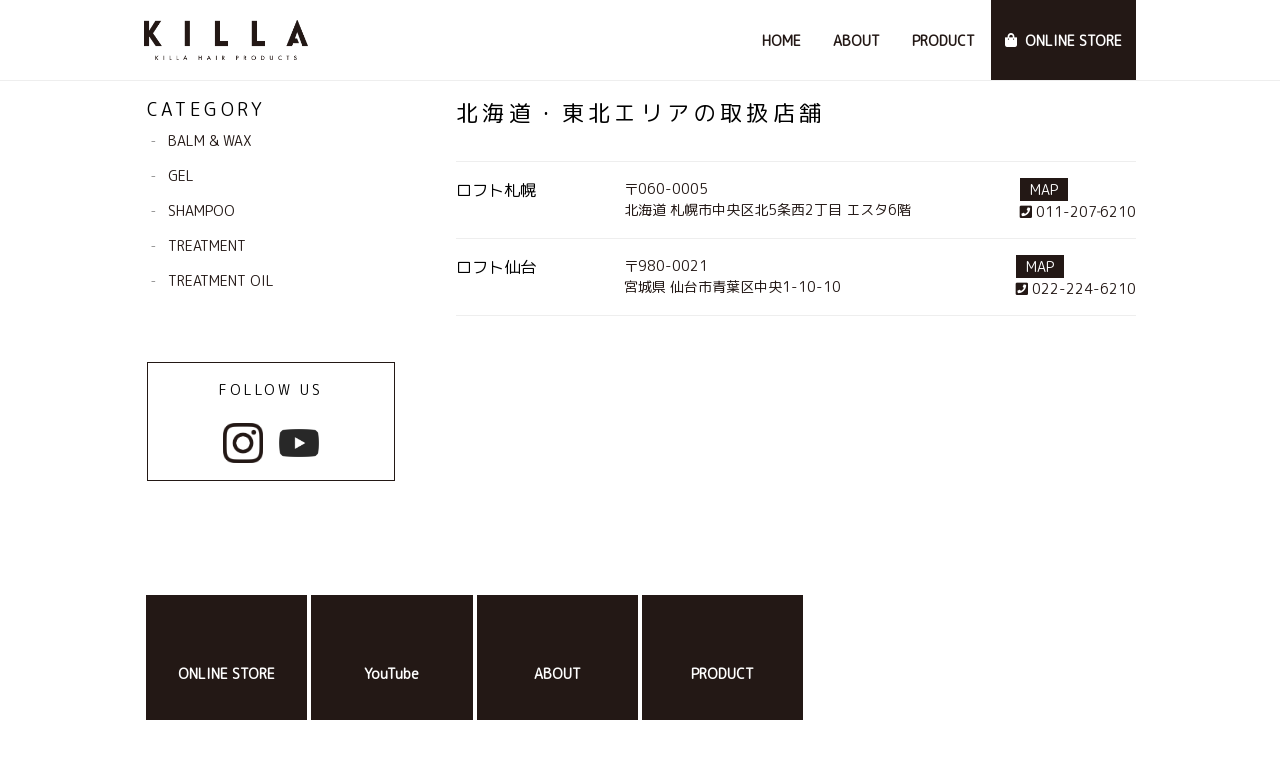

--- FILE ---
content_type: text/css
request_url: https://www.killa-product.com/cms/wp-content/themes/KILLA_Product/style.css?26
body_size: 6310
content:
/*
Theme Name: KILLA Product
Theme URI: http://www.killa-product.com/
Description: KILLA PRODUCT 専用テーマです。ご不明な点は作成者までご連絡ください。
Author: EMALICA
Author URI: http://www.emalica.com/
Version: 1.0
*/
article,aside,details,figcaption,figure,footer,header,hgroup,hr,menu,nav,section{display:block}a,hr{padding:0}abbr,address,article,aside,audio,b,blockquote,body,canvas,caption,cite,code,dd,del,details,dfn,div,dl,dt,em,fieldset,figcaption,figure,footer,form,h1,h2,h3,h4,h5,h6,header,hgroup,html,i,iframe,img,ins,kbd,label,legend,li,mark,menu,nav,object,ol,p,pre,q,samp,section,small,span,strong,sub,summary,sup,table,tbody,td,tfoot,th,thead,time,tr,ul,var,video{margin:0;padding:0;border:0;outline:0;font-size:100%;vertical-align:baseline;background:0 0;font-weight:400}ins,mark{background-color:#ff9;color:#000}body{line-height:1}nav ul{list-style:none}blockquote,q{quotes:none}blockquote:after,blockquote:before,q:after,q:before{content:'';content:none}a{margin:0;font-size:100%;vertical-align:baseline;background:0 0}ins{text-decoration:none}mark{font-style:italic;font-weight:700}del{text-decoration:line-through}abbr[title],dfn[title]{border-bottom:1px dotted;cursor:help}table{border-collapse:collapse;border-spacing:0}hr{height:1px;border:0;border-top:1px solid #ccc;margin:1em 0}input,select{vertical-align:middle}img.bgmaximage{position:fixed!important}
.material-icons {
  font-family: 'Material Icons';
  font-weight: normal;
  font-style: normal;
  font-size: 24px;  /* Preferred icon size */
  display: inline-flex;
  vertical-align: middle;
  line-height: 1;
  text-transform: none;
  letter-spacing: normal;
  word-wrap: normal;
  white-space: nowrap;
  direction: ltr;

  /* Support for all WebKit browsers. */
  -webkit-font-smoothing: antialiased;
  /* Support for Safari and Chrome. */
  text-rendering: optimizeLegibility;

  /* Support for Firefox. */
  -moz-osx-font-smoothing: grayscale;

  /* Support for IE. */
  font-feature-settings: 'liga';
}
/*
共通
*************************************************/
html {
	width: 100%;
	min-height: 100%;
	margin: 0;
	padding: 0;
	-webkit-overflow-scrolling: touch;
	font-size: 62.5%;
  font-family: 'M PLUS Rounded 1c', sans-serif;
}
body {
	width: 100%;
	min-height: 100%;
	font-size: 1.4em;
	line-height: 1.5;
	margin: 0;
	padding: 0;
	background-color: #fff;
  color: #231815;
  -webkit-text-size-adjust: 100%;
}
h1, h2, h3 {
	margin: 2em 0 0 0;
  letter-spacing: .2em;
  color: #000;
}
h1:first-child, h2:first-child, h3:first-child {
	margin: 0;
}
h1 { font-size: 2.2rem; }
h2 { font-size: 1.8rem; }
h3 { font-size: 1.4rem; }
header h1,
header h2,
header h3 {
  font-weight: bold;
}
header {
  border-bottom: 1px solid #231815;
}
p { margin: 1em 0; }
p:first-child {
    margin: 0;
}
strong {}
img {
	vertical-align: bottom;
	max-width: 100%;
	height: auto;
	line-height: 0;
}
table {
	width: 100%;
	text-align: left;
}
a:link, a:visited {
	color: #231815;
  transition: .2s;
}
a:hover {
  color: #000;
}
#wrapper {
  background-color: #fff;
  padding: 0;
}
main {
	display: block;
	min-height: 100%;
}
.row {
	box-sizing: border-box;
	overflow: hidden;
  padding: 0;
	width: 100%;
}
.col {
    box-sizing: border-box;
    padding: 16px;
    margin: 0;
}
@media(min-width: 1024px) {
  .col {
    width: 1024px;
    margin: 0 auto;
  }
}
.table-wrap {
	margin: 16px 0 0 0;
	overflow: auto;
	white-space: nowrap;
}
.table-wrap::-webkit-scrollbar {
	height: 5px;
}
.table-wrap::-webkit-scrollbar-track {
	background: #F1F1F1;
}
.table-wrap::-webkit-scrollbar-thumb {
	background: #BCBCBC;
}
img.alignleft {
}
img.alignright {
}
@media(min-width: 768px) {
  img.alignleft {
    width: calc(50% - 32px);
    float: left;
    margin: .25em 32px 16px 0;
  }
  img.alignright {
    width: calc(50% - 32px);
    float: right;
    margin: .25em 0 16px 32px;
  }
}
/* 前に戻る
***************************************************/
#page_back {
  display: inline-block;
  clear: both;
  text-decoration: none;
  margin: 64px 0 0 0;
}
#page_back i {
  margin: 0 8px 0 0;
}
/* 404
***************************************************/
.error404 {
	min-height: 100%;
	background-image: url(./images/error404.jpg);
	background-position: center bottom;
	background-repeat: no-repeat;
	background-size: contain;
	text-align: center;
}

@media (min-width: 1025px) {
	.error404 {
		background-position: center top;
		background-size: cover;
	}
}
/* ページャー
***************************************************/
#pager{
}
#pager ul {
    display: flex;
    justify-content: center;
    align-items: center;
    list-style: none;
    margin: 0;
    padding: 0;
    width: 100%;
}
#pager ul li {
    height: 44px;
    width: 44px;
    margin: 0 1%;
    padding: 0;
}
#pager ul li .page-numbers {
    display: block;
    height: 44px;
    width: 44px;
    line-height: 44px;
    margin: 0;
    padding: 0;
    text-align: center;
    border: 1px solid #eee;
}
#pager ul li a {
    color: #999;
}
#pager ul li a:hover {
    background-color: #eee;
}
#pager ul li .current {
    border: none;
    border-bottom: 1px solid #eee;
}
.prev::after {
  content: "\f053";
  font-family: "Font Awesome 5 Free";
  font-weight: 900;
}
.next::after {
  content: "\f054";
  font-family: "Font Awesome 5 Free";
  font-weight: 900;
}
/* パンくずリスト
***************************************************/
#breadcrumbs {
    background-color: #eee;
    font-size: 1.4rem;
}
#breadcrumbs.row {
    padding: 1% 4%;
}
#breadcrumbs span {
    font-size: 1.4rem;
}
#breadcrumbs a {
    position: relative;
    padding: 0 1.5em 0 0;
    margin: 0 1em 0 0;
}
#breadcrumbs a::after {
    position: absolute;
    top: -4px;
    right: 0;
    display: block;
    content: "";
    transform: rotate(-45deg);
    border-bottom: 1px solid #ccc;
    border-right: 1px solid #ccc;
    height: 26px;
    width: 26px;
}
/* 配置
***************************************************/
.container {
  display: flex;
  justify-content: space-between;
  padding: 80px 16px 32px 16px;
  box-sizing: border-box;
}
#home.container {
  padding: 32px 16px;
}
main {
  width: 100%;
}
@media(min-width: 768px) {
  .container {
    width: 100%;
  }
  main {
    order: 2;
    width: calc( 75% - 32px);
  }
  #sp-nav {
    order: 1;
    width: 25%;
  }
}
@media(min-width: 1024px) {
  .container {
    width: 1024px;
    margin: 0 auto;
    padding: 96px 16px 32px 16px;
  }
  main {
    order: 2;
    width: calc( 75% - 64px);
  }
}
/* ヘッダー
***************************************************/
#main-header {
  border-bottom: 1px solid #eee;
  position: fixed;
  top: 0;
  right: 0;
  background-color: #fff;
  z-index: 999;
}
#main-header .col {
  display: flex;
  align-items: center;
  height: 64px;
  box-sizing: border-box;
  padding: 0 0 0 16px;
}
#main-header .col >:first-child {
  margin-right: auto;
}
#main-header h1 {
  margin: 0;
  padding: 0;
  line-height: 0;
}
#main-header h1 img {
  height: 32px;
  width: auto;
  vertical-align: middle;
}
#main-header #global-nav {
}
#main-header #global-nav ul {
  display: flex;
}
#main-header #global-nav ul li {
}
#main-header #global-nav ul li a {
  text-decoration: none;
}
#main-header #global-nav ul li#store-btn a {
  display: flex;
  justify-content: center;
  align-items: center;
  height: 64px;
  width: 64px;
  background-color: #231815;
  color: #fff;
}
#main-header #global-nav ul li#nav-btn {
  display: flex;
  justify-content: center;
  align-items: center;
  height: 64px;
  width: 64px;
}
@media(min-width: 768px) {
  #main-header.row {
  }
  #main-header .col {
    padding: 0 0 0 16px;
  }
  #main-header .col >:first-child {
  }
  #main-header h1 img {
    height: 40px;
  }
  #main-header #global-nav {
    padding: 0 0 0 32px;
  }
  #main-header #global-nav ul {
    display: flex;
  }
  #main-header #global-nav ul li {
  }
  #main-header #global-nav ul li a {
    display: flex;
    align-items: center;
    padding: 0 8px;
    height: 64px;
    font-weight: bold;
  }
  #main-header #global-nav ul li:last-child {
    background-color: #231815;
    transition: .2s;
  }
  #main-header #global-nav ul li:last-child:hover {
    background-color: #000;
  }
  #main-header #global-nav ul li:last-child a {
    color: #fff;
    padding: 0 1em;
  }
  #main-header #global-nav ul li:last-child a::before {
    content: "\f290";
    font-family: "Font Awesome 5 Free";
    font-weight: 900;
    margin: 0 8px 0 0;
  }
}
@media(min-width: 1024px) {
  #main-header .col {
    height: 80px;
    padding: 0 16px;
  }
  #main-header #global-nav ul li a {
    height: 80px;
    padding: 0 16px;
    position: relative;
  }
  #main-header #global-nav ul li a::after {
    position: absolute;
    left: 0;
    top: 0;
    right: 0;
    margin: auto;
    display: block;
    content: "";
    width: calc(100% - 16px);
    height: 52px;
    border-bottom: 1px solid #231815;
    transition: .2s;
    opacity: 0;
    transform: scaleX(0);
  }
  #main-header #global-nav ul li a:hover::after {
    opacity: 1;
    transform: scaleX(1);
  }
  #main-header #global-nav ul li.current-menu-item a::after {
    opacity: 1;
    transform: scaleX(1);
  }
}
/* グローバルナビ
***************************************************/
#sp-nav {
  display: none;
}
@media(min-width: 768px) {
  #sp-nav {
    display: block;
    padding: 0 .2em;
    font-weight: bold;
  }
  #sp-nav ul li {
    margin: 0;
    padding: 0;
  }
  #sp-nav ul li a {
    text-decoration: none;
    display: block;
    padding: .5em 0;
  }
  #sp-nav ul li a::before {
    content: "-";
    font-family: "Font Awesome 5 Free";
    font-weight: 900;
    float: left;
    width: 1em;
    padding: 0 .5em 0 0;
    color: #999;
    transition: .2s;
    text-align: center;
  }
  #sp-nav ul li > a:hover::before {
    content: "\f054";
    color: #231815;
  }
  #sp-nav ul#follow-us {
    display: flex;
    flex-wrap: wrap;
    justify-content: center;
    margin: 64px 0;
    padding: 16px;
    box-sizing: border-box;
    border: 1px solid #231815;
    list-style: none;
  }
  #sp-nav ul#follow-us h2 {
    border: none;
    width: 100%;
    text-align: center;
    font-size: 1.4rem;
    margin: 0 0 8px 0;
  }
  #sp-nav ul#follow-us li {
    width: 40px;
    height: 40px;
    margin: 8px;
  }
  #sp-nav ul#follow-us li a {
    display: flex;
    align-items: center;
    justify-content: center;
    width: 40px;
    height: 40px;
  }
  #sp-nav ul#follow-us li a::before,
  #sp-nav ul#follow-us li a::after {
    content: none;
  }
}
/* ページリンク
***************************************************/
#page-link {}
#page-link ul {
  list-style: none;
  margin: 0;
  padding: 0;
  display: flex;
  flex-wrap: wrap;
}
#page-link ul li {
  box-sizing: border-box;
  width: calc((100vw - 32px) / 3);
  height: calc((100vw - 32px) / 3);
  padding: 2px;
}
#page-link ul li a {
  background-color: #231815;
  background-repeat: no-repeat;
  background-size: cover;
  background-position: center center;
  display: flex;
  align-items: center;
  justify-content: center;
  text-align: center;
  width: 100%;
  height: 100%;
  padding: 8px;
  box-sizing: border-box;
  text-decoration: none;
  font-weight: bold;
  color: #fff;
}
#page-link ul li a:hover {
  opacity: .5;
}
@media(min-width: 768px) {
  #page-link ul li {
    width: calc((100vw - 32px) / 4);
    height: calc((100vw - 32px) / 4);
  }
}
@media(min-width: 1024px) {
  #page-link ul li {
    width: calc(100% / 6);
    height: 160px;
  }
}
/* フッター
***************************************************/
#main-footer {
  border-top: 1px solid #231815;
  text-align: center;
}
#main-footer ul#sns-link {
    list-style: none;
    display: flex;
    justify-content: center;
    align-items: center;
    flex-wrap: wrap;
}
#main-footer ul#sns-link li {
}
#main-footer ul#sns-link li a {
    height: 44px;
    width: 44px;
    padding: 8px;
    display: flex;
    justify-content: center;
    align-items: center;
}
#main-footer #footer-nav {
  margin: 16px 0 0 0;
}
#main-footer #footer-nav ul {
  display: flex;
  flex-wrap: wrap;
  justify-content: center;
  margin: 0;
}
#main-footer #footer-nav ul li {
}
#main-footer #footer-nav ul li a {
  display: flex;
  align-items: center;
  text-decoration: none;
  min-height: 44px;
  padding: 0 16px;
}
#main-footer #copyright {
  font-size: 1.2rem;
}
@media(min-width: 768px) {
  #main-footer ul li a {
    position: relative;
  }
  #main-footer ul li a::after {
    position: absolute;
    left: 0;
    top: 0;
    right: 0;
    margin: auto;
    display: block;
    content: "";
    width: calc(100% - 16px);
    height: 36px;
    border-bottom: 1px solid #231815;
    transition: .2s;
    opacity: 0;
    transform: scaleX(0);
  }
  #main-footer ul li a:hover::after {
    opacity: 1;
    transform: scaleX(1);
  }
  #main-footer ul li.current-menu-item a::after {
    opacity: 1;
    transform: scaleX(1);
  }
  #main-footer .col {
    display: flex;
    align-items: center;
  }
  #main-footer #copyright {
    margin-left: auto;
  }
}
/* スライダー
***************************************************/
#slider {
    position: relative;
    z-index: 888;
}
#slider .col {
    padding: 64px 0 0 0;
}
#slider ul {
    margin: 0;
    padding: 0;
    list-style: none;
}
#slider ul li {
    margin: 0;
    padding: 0;
}
@media(min-width:1024px) {
    #slider .col {
        padding: 64px 16px 0;
    }    
}
/* ビデオ
***************************************************/
#video .col {
    padding: 64px 0 0 0;
}
#video video {
    width: 100%;
    display: block;
}
@media(min-width:1024px) {
    #video .col {
        padding: 64px 16px 0;
    }    
}
/* About
***************************************************/
#about section:nth-of-type(2n) {
  clear: both;
  position: relative;
  margin: 32px 0;
}
/* YouTube
***************************************************/
#youtube {}
#youtube .item {
  padding: 8px;
  border: 1px solid #231815;
  margin: 16px 0;
}
/* FEATURE
***************************************************/
#feature {}
#feature .item {
  padding: 8px;
  border: 1px solid #231815;
  margin: 16px 0;
}
#feature .item a {
  display: flex;
  flex-direction: column;
  text-decoration: none;
}
#feature .item a header {
  order: 2;
  border: none;
}
#feature .item a header h3 {
  margin: 8px;
}
#feature .item a header p {
  margin: 8px;
}
#feature .item a .image {
  order: 1;
  transition: .2s;
}
#feature .item a:hover .image {
  opacity: .6;
}
@media(min-width: 768px) {
  #feature .item a {
    flex-direction: row;
    justify-content: space-between;
  }
  #feature .item a header {
    width: calc( 60% - 16px );
  }
  #feature .item a .image {
    width: 40%;
  }
}
/* Product
***************************************************/
.items {
  display: flex;
  flex-wrap: wrap;
  margin: 8px -8px;
}
.items .item {
  width: 50%;
  display: flex;
  flex-direction: column;
  justify-content: space-between;
}
.items .item a {
  display: flex;
  flex-direction: column;
  padding: 8px;
  text-decoration: none;
  text-align: center;
}
.items .item a h3 {
  order: 2;
  letter-spacing: 0;
}
.items .item a .image {
  order: 1;
}
.items .item a .image img {
  transition: .2s;
}
.items .item a:hover .image img {
  opacity: .6;
}
.items .item ul.sales {
  list-style: none;
  margin: 8px;
}
.items .item ul.sales li {
  margin: 8px 0;
}
.items .item ul.sales li a {
  box-sizing: border-box;
  display: flex;
  align-items: center;
  justify-content: center;
  flex-direction: row;
  height: 44px;
  border: 3px double;
  border-color: #999;
  text-decoration: none;
  color: #999;
}
.items .item ul.sales li a:hover {
  background-color: #231815;
  color: #fff;
}
.items .item ul.sales li a i {
  padding: 0 8px;
}
.items .item ul.sales li a:hover i {
}
@media(min-width: 768px) {
  .items .item {
    width: calc(100% / 3);
  }
}
@media(min-width: 1024px) {
  .items .item {
    width: 25%;
  }
}
/* インフォメーション
***************************************************/
#news-release {
  margin: 32px 0;
}
#news-release header {
  display: flex;
  justify-content: space-between;
}
#news-release header h2 {
  padding: 0 .2em;
}
#news-release header a {
  text-decoration: none;
}
#news-release header a::after {
  content: "\f0da";
  font-family: "Font Awesome 5 Free";
  font-weight: 900;
  margin: 0 0 0 .5em;
}
#news-release section {
  display: flex;
  flex-wrap: wrap;
  margin: 1em 0;
  padding: 0;
}
#news-release section h3 {
  order: 2;
  flex-grow: 2;
  letter-spacing: 0;
  font-weight: normal;
}
#news-release section h3 a {
  display: block;
  text-decoration: none;
}
#news-release section div {
  order: 1;
  margin: 0 0 .5em 0;
  width: 100%;
}
#news-release section div p.date {
  display: inline-block;
  margin: 0 0 0 1em;
}
#news-release section div p.category {
  color: #fff;
  padding: .2em 0;
  font-size: 1.2rem;
  width: 100px;
  display: inline-block;
  text-align: center;
}
#news-release section div p.information {
  background-color: #231815;
}
#news-release section div p.product {
  background-color: #8AA2FF;
}
#news-release section div p.notice {
  background-color: #FFACAE;
}
@media(min-width: 768px) {
  #news-release section {
    flex-wrap: nowrap;
  }
  #news-release section h3 {
    width: 100%;
  }
  #news-release section div {
    box-sizing: border-box;
    width: 352px;
  }
}
/* ニュース
***************************************************/
#news header {
  border: none;
}
#news header h1 {
  border-bottom: 1px solid #ccc;
  letter-spacing: 0;
}
#news header ul {
  margin: 0;
  text-align: right;
  list-style: none;
}
#news .content {
  margin: 32px 0;
}
#news .content ul {
  margin: 1em 0 0 2em;
}
/* イントロ
***************************************************/
#intro {
  overflow: hidden;
}
#intro h1 {
  margin: 0;
}
#intro h1 span {
  font-size: 1.4rem;
  letter-spacing: 0;
  margin: 0 0 0 16px;
}
#intro .content,
#intro .orverview {
  margin: 16px 0 0 0;
}
#intro p {
  margin: 1em 0 0 0;
}
/* 商品カテゴリーページ
***************************************************/
#product-list {
  clear: both;
  display: flex;
  flex-wrap: wrap;
  margin: 32px -8px;
}
#product-list .product {
  width: 50%;
}
#product-list .product a {
  display: flex;
  flex-direction: column;
  text-decoration: none;
  padding: 8px;
}
#product-list .product a h1 {}
#product-list .product a h2,
#product-list .product a h3 {
  order: 2;
  font-size: 1.4rem;
  letter-spacing: 0;
}
#product-list .product a .image {}
#product-list .product a .image img {
  order: 1;
  transition: .2s;
}
#product-list .product a:hover .image img {
  opacity: .8;
}
@media(min-width: 768px) {
  #product-list .product {
    width: calc(100% / 3);
  }
}
@media(min-width: 1024px) {
  #product-list .product {
    width: 25%;
  }
}
/* 商品詳細
***************************************************/
#product .wrap {
  display: flex;
  flex-direction: column;
}
#product .col-l {
  order: 1;
}
#product .col-r {
  order: 2;
}
#product h1 span {
  display: block;
  font-size: 1.2rem;
}
#product #overview {
  margin: 16px 0;
}
#product #gallery ul {
  list-style: none;
}
#product #sku {
  margin: 32px 0 0 0;
}
#product #sku ul {
}
#product #sku table th {
  border-bottom: 1px solid #ccc;
  color: #999;
}
#product #sku table th,
#product #sku table td {
  text-align: right;
}
#product #sku table th:first-child,
#product #sku table td:first-child {
  text-align: left;
}
#product #sku table td span {
  font-size: 1.2rem;
}
#product #ingredient {
  font-size: 1.2rem;
  margin: 16px 0;
}
#product #ingredient h2 {
  font-size: 1.2rem;
  float: left;
}
#product #ingredient h2::before {
  content: "【"
}
#product #ingredient h2::after {
  content: "】"
}
#product #sales {
  margin: 0 0 16px 0;
}
#product #sales ul {
  list-style: none;
}
#product #sales ul li {
  margin: 0 0 16px 0;
}
#product #sales ul li a {
  display: flex;
  align-items: center;
  justify-content: center;
  height: 44px;
  border: 3px double #ccc;
  text-decoration: none;
}
#product #sales ul li a:hover {
  background-color: #231815;
  color: #fff;
}
@media(min-width: 768px) {
  #product .wrap {
    flex-direction: row;
    flex-wrap: wrap;
    justify-content: space-between;
  }
  #product .col-r {
    width: calc(60% - 16px);
  }
  #product .col-l {
    width: calc(40% - 16px);
  }
  #product .sku {
  }
}
@media(min-width: 1024px) {
  #product .col-r {
    width: calc(50% - 16px);
  }
  #product .col-l {
    width: calc(50% - 16px);
  }
}
.other {
	margin: 1em 0 2em 0;
}
.other ul,
.other ol {
	margin: 1em 0 0 1.5em;
}
/* ショップ情報
***************************************************/
.shop-list {
  margin: 16px 0;
  border-top: 1px solid #eee;
}
.shop-list .shop {
  border-bottom: 1px solid #eee;
  padding: 16px 0;
  margin: 0;
  display: flex;
  flex-wrap: wrap;
}
.shop-list .shop header {
  border: none;
  display: flex;
  justify-content: space-between;
  align-items: center;
  min-width: 100%;
}
.shop-list .shop header h2 {
  font-size: 1.6rem;
  font-weight: normal;
  letter-spacing: 0;
}
.shop-list .shop header h2 a {
  text-decoration: none;
}
.shop-list .shop .address {
  margin: 0 0 0 20%;
}
.shop-list .shop footer {
  margin: 8px 0 0 20%;
}
.shop-list .shop footer .google-map {
  display: inline-block;
  background-color: #231815;
  color: #fff;
  padding: 1px 0;
  margin: 0 8px 0 0;
  width: 48px;
  text-align: center;
  text-decoration: none;
}
.shop-list .shop footer a.tel {
  text-decoration: none;
  white-space: nowrap;
}
.shop-list .shop footer a.tel i {
  margin: 0 4px 0 0;
}
.shop-list .shop p {
  margin: 0;
  word-break: keep-all;
}
.tax-link .title {
  border-top: 1px solid #231815;
  border-bottom: 1px solid #231815;
  margin: 16px 0;
  padding: 8px 0;
  letter-spacing: .2em;
}
.tax-link .title i {
  margin: 0 8px 0 0;
}
.tax-link ul {
  display: flex;
  flex-wrap: wrap;
  justify-content: space-between;
  margin: 0 0 32px 0;
  list-style: none;
}
.tax-link ul::after{
  content:"";
  display: block;
  width: calc((100% - 8px) / 3);
}
.tax-link ul li {
  width: calc((100% - 8px) / 3);
  margin: 0 0 4px 0;
}
.tax-link ul li a {
  display: flex;
  justify-content: center;
  align-items: center;
  text-decoration: none;
  background-color: #ddd;
  height: 88px;
  box-sizing: border-box;
  padding: 8px;
  text-align: center;
  word-break: keep-all;
}
.tax-link.select-shop ul li a {
  background-color: #fff;
  border: 4px solid #231815;
  font-weight: bold;
}
.tax-link ul li a:hover {
  background-color: #231815;
  color: #fff;
}
@media(min-width: 768px) {
  .shop-list .shop {
    flex-wrap: nowrap;
  }
  .shop-list .shop:last-child {
  }
  .shop-list .shop header {
    min-width: 20%;
    display: block;
  }
  .shop-list .shop .address {
    margin: 0 0 0 32px;
  }
  .shop-list .shop footer {
    margin: 0 0 0 auto;
  }
  .shop-list .shop footer .google-map {
    display: block;
  }
  .shop-list .shop footer a.tel {
  }
}
/* サロン情報
***************************************************/
#salon .list {
  margin: 16px 0;
  border-top: 1px solid #eee;
}
#salon .salon {
  border-bottom: 1px solid #eee;
  padding: 16px 0;
  margin: 0;
  display: flex;
  flex-wrap: wrap;
}
#salon .salon header {
  border: none;
  display: flex;
  justify-content: space-between;
  align-items: center;
  min-width: 100%;
}
#salon .salon header h2 {
  font-size: 1.6rem;
  font-weight: normal;
  letter-spacing: 0;
}
#salon .salon header h2 a {
  text-decoration: none;
}
#salon .salon .address {
  margin: 0 0 0 20%;
}
#salon .salon footer {
  margin: 8px 0 0 20%;
}
#salon .salon footer .google-map {
  display: inline-block;
  background-color: #231815;
  color: #fff;
  padding: 1px 0;
  margin: 0 8px 0 0;
  width: 48px;
  text-align: center;
  text-decoration: none;
}
#salon .salon footer a.tel {
  text-decoration: none;
  white-space: nowrap;
}
#salon .salon footer a.tel i {
  margin: 0 4px 0 0;
}
#salon .salon p {
  margin: 0;
  word-break: keep-all;
}
@media(min-width: 768px) {
  #salon .salon {
    flex-wrap: nowrap;
  }
  #salon .salon:last-child {
  }
  #salon .salon header {
    min-width: 20%;
    display: block;
  }
  #salon .salon .address {
    margin: 0 0 0 32px;
  }
  #salon .salon footer {
    margin: 0 0 0 auto;
  }
  #salon .salon footer .google-map {
    display: block;
  }
  #salon .salon footer a.tel {
  }
}
/* COMPANY
***************************************************/
#company table {
    margin: 32px 0;
}
#company table tr th,
#company table tr td {
    padding: 1em;
    border: 1px solid #ccc;
}
#company table tr td ul {
    list-style: none;
}
/* フォーム
***************************************************/
form {
	margin: 0 auto;
  width: 100%;
}
form table {
	margin: 16px 0;
	overflow: hidden;
  border-top: 1px solid #ccc;
}
form table tr {
	border-bottom: 1px solid #ccc;
}
form table tr th {
	position: relative;
	padding: 8px 0;
	box-sizing: border-box;
	border: none;
	display: block;
	vertical-align: top;
  font-weight: bold;
}
form table tr td {
	position: relative;
	padding: 8px 0;
	border-bottom: 1px dashed #ccc;
	box-sizing: border-box;
	border: none;
	display: block;
}
form .required::after {
  display: block;
  content: "必須";
  font-size: 1.2rem;
  font-weight: normal;
  color: #FFACAE;
}
form .error {
	color: #f29600;
}
form input[type=text],
form input[type=number],
form input[type=email],
form input[type=submit],
select, textarea {
	-webkit-appearance: none;
	-moz-appearance: none;
	appearance: none;
}
form select {
	border: 1px solid #ccc;
	font-size: 1.6rem;
	padding: 8px;
	margin: 4px 0 0 0;
	line-height: 16px;
	width: 100%;
	box-sizing: border-box;
}
form input[type=text],
form input[type=number],
form input[type=email] {
	border: 1px solid #ccc;
	box-sizing: border-box;
	font-size: 1.6rem;
	padding: 8px;
	width: 100%;
}
form input[type=submit] {
	font-size: 1.6rem;
	padding: 1em 2em;
	display: block;
	margin: 32px auto;
	cursor: pointer;
	border-radius: 4px;
	border: none;
	transition: 0.4s;
	background-color: #8AA2FF;
	color: #fff;
	white-space: normal;
	line-height: 1.5;
}
form input[type=submit]:hover {
	background-color: #231815;
}
form ul.button {
  display: flex;
  justify-content: center;
  list-style: none;
  margin: 0;
  padding: 0;
}
form ul.button li {
  padding: 0 8px;
}
form ul.button li .return{
	background-color: #ccc;
}
form textarea {
	border: 1px solid #ccc;
	font-size: 1.6rem;
	padding: 8px;
	width: 100%;
	height: 10em;
	box-sizing: border-box;
}
form label {
	cursor: pointer;
}
form .name {
    display: flex;
}
form .name input:nth-of-type(1) {
	width: 49%;
	margin: 0 1% 0 0;
}
form .name input:nth-of-type(2) {
	width: 49%;
	margin: 0 0 0 1%;
}
form .zip input:nth-of-type(1) {
	width: 3em;
	margin: 0 .2em;
	display: inline;
}
form .zip input:nth-of-type(2) {
	width: 4em;
	margin: 0 0 0 .2em;
}
form .tel input:nth-of-type(1) {
	width: 5em;
	margin: 0 .2em 0 0;
	display: inline;
}
form .tel input:nth-of-type(2) {
	width: 5em;
	margin: 0 .2em;
	display: inline;
}
form .tel input:nth-of-type(3) {
	width: 5em;
	margin: 0 0 0 .2em;
}
form .number input {
    width: 5em;
}
form .arrival input {
    width: 10em;
}
::-webkit-input-placeholder {
	color: #ccc;
}
form h2 {
	text-align: center;
	border-bottom: 3px double #781db5;
	margin: 64px 0 0 0;
}
form .address input:last-child {
	margin-top: 8px;
}
.mwform-checkbox-field,
.mwform-radio-field,
.horizontal-item
{
  white-space: nowrap;
  margin: 0 0 1em 0;
  padding: 0;
  min-height: 24px;
  display: inline-block;
}
@media (min-width: 768px) {
	form .error {
	}
	form table tr th {
		position: relative;
		min-height: 64px;
		display: table-cell;
    white-space: nowrap;
    width: 30%;
	}
	form table tr td {
		position: relative;
		min-height: 64px;
		display: table-cell;
	}
  form dl {
      display: flex;
      flex-wrap: wrap;
      width: 100%;
      box-sizing: border-box;
      border: 1px solid #ccc;
      border-bottom: none;
      margin: 2% 0 0 0;
      font-size: 1.4rem;
  }
  form dl dt,
  form dl dd {
      border-bottom: 1px solid #ccc;
      box-sizing: border-box;
      padding: 2%;
  }
  form dl dt {
      width: 30%;
      background-color: #ECECEC;
  }
  form dl dd {
      width: 70%;
  }
	form select {
	}
}



--- FILE ---
content_type: application/javascript
request_url: https://www.killa-product.com/cms/wp-content/plugins/mmenu/js/mmenu.js?ver=12
body_size: 21826
content:
;(function(root, factory) {
  if (typeof define === 'function' && define.amd) {
    define(['jquery'], factory);
  } else if (typeof exports === 'object') {
    module.exports = factory(require('jquery'));
  } else {
    root.jquery_mmenu_all_js = factory(root.jQuery);
  }
}(this, function(jQuery) {
/*!
 * jQuery mmenu v7.2.0
 * @requires jQuery 1.7.0 or later
 *
 * mmenu.frebsite.nl
 *
 * Copyright (c) Fred Heusschen
 * www.frebsite.nl
 *
 * License: CC-BY-NC-4.0
 * http://creativecommons.org/licenses/by-nc/4.0/
 */
!function(h){var n,p,o,a,e,f="mmenu",t="7.2.0";h[f]&&h[f].version>t||(h[f]=function(e,t,n){return this.$menu=e,this._api=["bind","getInstance","initPanels","openPanel","closePanel","closeAllPanels","setSelected"],this.opts=t,this.conf=n,this.vars={},this.cbck={},this.mtch={},"function"==typeof this.___deprecated&&this.___deprecated(),this._initWrappers(),this._initAddons(),this._initExtensions(),this._initHooks(),this._initMenu(),this._initPanels(),this._initOpened(),this._initAnchors(),this._initMatchMedia(),"function"==typeof this.___debug&&this.___debug(),this},h[f].version=t,h[f].uniqueId=0,h[f].wrappers={},h[f].addons={},h[f].defaults={hooks:{},extensions:[],wrappers:[],navbar:{add:!0,title:"Menu",titleLink:"parent"},onClick:{setSelected:!0},slidingSubmenus:!0},h[f].configuration={classNames:{divider:"Divider",inset:"Inset",nolistview:"NoListview",nopanel:"NoPanel",panel:"Panel",selected:"Selected",spacer:"Spacer",vertical:"Vertical"},clone:!1,language:null,openingInterval:25,panelNodetype:"ul, ol, div",transitionDuration:400},h[f].prototype={getInstance:function(){return this},initPanels:function(e){this._initPanels(e)},openPanel:function(e,t){if(this.trigger("openPanel:before",e),e&&e.length&&(e.is("."+p.panel)||(e=e.closest("."+p.panel)),e.is("."+p.panel))){var n=this;if("boolean"!=typeof t&&(t=!0),e.parent("."+p.listitem+"_vertical").length)e.parents("."+p.listitem+"_vertical").addClass(p.listitem+"_opened").children("."+p.panel).removeClass(p.hidden),this.openPanel(e.parents("."+p.panel).not(function(){return h(this).parent("."+p.listitem+"_vertical").length}).first()),this.trigger("openPanel:start",e),this.trigger("openPanel:finish",e);else{if(e.hasClass(p.panel+"_opened"))return;var i=this.$pnls.children("."+p.panel),s=this.$pnls.children("."+p.panel+"_opened");if(!h[f].support.csstransitions)return s.addClass(p.hidden).removeClass(p.panel+"_opened"),e.removeClass(p.hidden).addClass(p.panel+"_opened"),this.trigger("openPanel:start",e),void this.trigger("openPanel:finish",e);i.not(e).removeClass(p.panel+"_opened-parent");for(var a=e.data(o.parent);a;)(a=a.closest("."+p.panel)).parent("."+p.listitem+"_vertical").length||a.addClass(p.panel+"_opened-parent"),a=a.data(o.parent);i.removeClass(p.panel+"_highest").not(s).not(e).addClass(p.hidden),e.removeClass(p.hidden);var r=function(){s.removeClass(p.panel+"_opened"),e.addClass(p.panel+"_opened"),e.hasClass(p.panel+"_opened-parent")?(s.addClass(p.panel+"_highest"),e.removeClass(p.panel+"_opened-parent")):(s.addClass(p.panel+"_opened-parent"),e.addClass(p.panel+"_highest")),n.trigger("openPanel:start",e)},l=function(){s.removeClass(p.panel+"_highest").addClass(p.hidden),e.removeClass(p.panel+"_highest"),n.trigger("openPanel:finish",e)};t&&!e.hasClass(p.panel+"_noanimation")?setTimeout(function(){n.__transitionend(e,function(){l()},n.conf.transitionDuration),r()},n.conf.openingInterval):(r(),l())}this.trigger("openPanel:after",e)}},closePanel:function(e){this.trigger("closePanel:before",e);var t=e.parent();t.hasClass(p.listitem+"_vertical")&&(t.removeClass(p.listitem+"_opened"),e.addClass(p.hidden),this.trigger("closePanel",e)),this.trigger("closePanel:after",e)},closeAllPanels:function(e){this.trigger("closeAllPanels:before"),this.$pnls.find("."+p.listview).children().removeClass(p.listitem+"_selected").filter("."+p.listitem+"_vertical").removeClass(p.listitem+"_opened");var t=this.$pnls.children("."+p.panel),n=e&&e.length?e:t.first();this.$pnls.children("."+p.panel).not(n).removeClass(p.panel+"_opened").removeClass(p.panel+"_opened-parent").removeClass(p.panel+"_highest").addClass(p.hidden),this.openPanel(n,!1),this.trigger("closeAllPanels:after")},togglePanel:function(e){var t=e.parent();t.hasClass(p.listitem+"_vertical")&&this[t.hasClass(p.listitem+"_opened")?"closePanel":"openPanel"](e)},setSelected:function(e){this.trigger("setSelected:before",e),this.$menu.find("."+p.listitem+"_selected").removeClass(p.listitem+"_selected"),e.addClass(p.listitem+"_selected"),this.trigger("setSelected:after",e)},bind:function(e,t){this.cbck[e]=this.cbck[e]||[],this.cbck[e].push(t)},trigger:function(){var e=Array.prototype.slice.call(arguments),t=e.shift();if(this.cbck[t])for(var n=0,i=this.cbck[t].length;n<i;n++)this.cbck[t][n].apply(this,e)},matchMedia:function(e,t,n){var i={yes:t,no:n};this.mtch[e]=this.mtch[e]||[],this.mtch[e].push(i)},i18n:function(e){return h[f].i18n(e,this.conf.language)},_initHooks:function(){for(var e in this.opts.hooks)this.bind(e,this.opts.hooks[e])},_initWrappers:function(){this.trigger("initWrappers:before");for(var e=0;e<this.opts.wrappers.length;e++){var t=h[f].wrappers[this.opts.wrappers[e]];"function"==typeof t&&t.call(this)}this.trigger("initWrappers:after")},_initAddons:function(){var e;for(e in this.trigger("initAddons:before"),h[f].addons)h[f].addons[e].add.call(this),h[f].addons[e].add=function(){};for(e in h[f].addons)h[f].addons[e].setup.call(this);this.trigger("initAddons:after")},_initExtensions:function(){this.trigger("initExtensions:before");var t=this;for(var e in this.opts.extensions.constructor===Array&&(this.opts.extensions={all:this.opts.extensions}),this.opts.extensions)this.opts.extensions[e]=this.opts.extensions[e].length?p.menu+"_"+this.opts.extensions[e].join(" "+p.menu+"_"):"",this.opts.extensions[e]&&function(e){t.matchMedia(e,function(){this.$menu.addClass(this.opts.extensions[e])},function(){this.$menu.removeClass(this.opts.extensions[e])})}(e);this.trigger("initExtensions:after")},_initMenu:function(){this.trigger("initMenu:before");this.conf.clone&&(this.$orig=this.$menu,this.$menu=this.$orig.clone(),this.$menu.add(this.$menu.find("[id]")).filter("[id]").each(function(){h(this).attr("id",p.mm(h(this).attr("id")))})),this.$menu.attr("id",this.$menu.attr("id")||this.__getUniqueId()),this.$pnls=h('<div class="'+p.panels+'" />').append(this.$menu.children(this.conf.panelNodetype)).prependTo(this.$menu),this.$menu.addClass(p.menu).parent().addClass(p.wrapper),this.trigger("initMenu:after")},_initPanels:function(e){this.trigger("initPanels:before",e),e=e||this.$pnls.children(this.conf.panelNodetype);var i=h(),s=this,a=function(e){e.filter(s.conf.panelNodetype).each(function(e){var t=s._initPanel(h(this));if(t){s._initNavbar(t),s._initListview(t),i=i.add(t);var n=t.children("."+p.listview).children("li").children(s.conf.panelNodetype).add(t.children("."+s.conf.classNames.panel));n.length&&a(n)}})};a(e),this.trigger("initPanels:after",i)},_initPanel:function(e){this.trigger("initPanel:before",e);if(e.hasClass(p.panel))return e;if(this.__refactorClass(e,this.conf.classNames.panel,p.panel),this.__refactorClass(e,this.conf.classNames.nopanel,p.nopanel),this.__refactorClass(e,this.conf.classNames.inset,p.listview+"_inset"),e.filter("."+p.listview+"_inset").addClass(p.nopanel),e.hasClass(p.nopanel))return!1;var t=e.hasClass(this.conf.classNames.vertical)||!this.opts.slidingSubmenus;e.removeClass(this.conf.classNames.vertical);var n=e.attr("id")||this.__getUniqueId();e.is("ul, ol")&&(e.removeAttr("id"),e.wrap("<div />"),e=e.parent()),e.attr("id",n),e.addClass(p.panel+" "+p.hidden);var i=e.parent("li");return t?i.addClass(p.listitem+"_vertical"):e.appendTo(this.$pnls),i.length&&(i.data(o.child,e),e.data(o.parent,i)),this.trigger("initPanel:after",e),e},_initNavbar:function(e){if(this.trigger("initNavbar:before",e),!e.children("."+p.navbar).length){var t=e.data(o.parent),n=h('<div class="'+p.navbar+'" />'),i=this.__getPanelTitle(e,this.opts.navbar.title),s="";if(t&&t.length){if(t.hasClass(p.listitem+"_vertical"))return;if(t.parent().is("."+p.listview))var a=t.children("a, span").not("."+p.btn+"_next");else a=t.closest("."+p.panel).find('a[href="#'+e.attr("id")+'"]');var r=(t=(a=a.first()).closest("."+p.panel)).attr("id");switch(i=this.__getPanelTitle(e,h("<span>"+a.text()+"</span>").text()),this.opts.navbar.titleLink){case"anchor":s=a.attr("href");break;case"parent":s="#"+r}n.append('<a class="'+p.btn+" "+p.btn+"_prev "+p.navbar+'__btn" href="#'+r+'" />')}else if(!this.opts.navbar.title)return;this.opts.navbar.add&&e.addClass(p.panel+"_has-navbar"),n.append('<a class="'+p.navbar+'__title"'+(s.length?' href="'+s+'"':"")+">"+i+"</a>").prependTo(e),this.trigger("initNavbar:after",e)}},_initListview:function(e){this.trigger("initListview:before",e);var t=this.__childAddBack(e,"ul, ol");this.__refactorClass(t,this.conf.classNames.nolistview,p.nolistview);var n=t.not("."+p.nolistview).addClass(p.listview).children().addClass(p.listitem);this.__refactorClass(n,this.conf.classNames.selected,p.listitem+"_selected"),this.__refactorClass(n,this.conf.classNames.divider,p.listitem+"_divider"),this.__refactorClass(n,this.conf.classNames.spacer,p.listitem+"_spacer"),n.children("a, span").not("."+p.btn).addClass(p.listitem+"__text");var i=e.data(o.parent);if(i&&i.is("."+p.listitem)&&!i.children("."+p.btn).length){var s=i.children("a, span").first(),a=h('<a class="'+p.btn+" "+p.btn+"_next "+p.listitem+'__btn" href="#'+e.attr("id")+'" />');a.insertAfter(s),s.is("span")&&(a.addClass(p.listitem+"__text").html(s.html()),s.remove())}this.trigger("initListview:after",e)},_initOpened:function(){this.trigger("initOpened:before");var e=this.$pnls.find("."+p.listitem+"_selected").removeClass(p.listitem+"_selected").last().addClass(p.listitem+"_selected"),t=e.length?e.closest("."+p.panel):this.$pnls.children("."+p.panel).first();this.openPanel(t,!1),this.trigger("initOpened:after")},_initAnchors:function(){this.trigger("initAnchors:before");var c=this;e.$body.on(a.click+"-oncanvas","a[href]",function(e){var t=h(this),n=t.attr("href"),i=c.$menu.find(t).length,s=t.is("."+p.listitem+" > a"),a=t.is('[rel="external"]')||t.is('[target="_blank"]');if(i&&1<n.length&&"#"==n.slice(0,1))try{var r=c.$menu.find(n);if(r.is("."+p.panel))return c[t.parent().hasClass(p.listitem+"_vertical")?"togglePanel":"openPanel"](r),void e.preventDefault()}catch(e){}var l={close:null,setSelected:null,preventDefault:"#"==n.slice(0,1)};for(var o in h[f].addons){var d=h[f].addons[o].clickAnchor.call(c,t,i,s,a);if(d){if("boolean"==typeof d)return void e.preventDefault();"object"==typeof d&&(l=h.extend({},l,d))}}i&&s&&!a&&(c.__valueOrFn(t,c.opts.onClick.setSelected,l.setSelected)&&c.setSelected(h(e.target).parent()),c.__valueOrFn(t,c.opts.onClick.preventDefault,l.preventDefault)&&e.preventDefault(),c.__valueOrFn(t,c.opts.onClick.close,l.close)&&c.opts.offCanvas&&"function"==typeof c.close&&c.close())}),this.trigger("initAnchors:after")},_initMatchMedia:function(){var n=this;for(var i in this.mtch)!function(){var t=i,e=window.matchMedia(t);n._fireMatchMedia(t,e),e.addListener(function(e){n._fireMatchMedia(t,e)})}()},_fireMatchMedia:function(e,t){for(var n=t.matches?"yes":"no",i=0;i<this.mtch[e].length;i++)this.mtch[e][i][n].call(this)},_getOriginalMenuId:function(){var e=this.$menu.attr("id");return this.conf.clone&&e&&e.length&&(e=p.umm(e)),e},__api:function(){var n=this,i={};return h.each(this._api,function(e){var t=this;i[t]=function(){var e=n[t].apply(n,arguments);return void 0===e?i:e}}),i},__valueOrFn:function(e,t,n){if("function"==typeof t){var i=t.call(e[0]);if(void 0!==i)return i}return"function"!=typeof t&&void 0!==t||void 0===n?t:n},__getPanelTitle:function(e,t){var n;return"function"==typeof this.opts.navbar.title&&(n=this.opts.navbar.title.call(e[0])),void 0===n&&(n=e.data(o.title)),void 0!==n?n:"string"==typeof t?this.i18n(t):this.i18n(h[f].defaults.navbar.title)},__refactorClass:function(e,t,n){return e.filter("."+t).removeClass(t).addClass(n)},__findAddBack:function(e,t){return e.find(t).add(e.filter(t))},__childAddBack:function(e,t){return e.children(t).add(e.filter(t))},__filterListItems:function(e){return e.not("."+p.listitem+"_divider").not("."+p.hidden)},__filterListItemAnchors:function(e){return this.__filterListItems(e).children("a").not("."+p.btn+"_next")},__openPanelWoAnimation:function(e){e.hasClass(p.panel+"_noanimation")||(e.addClass(p.panel+"_noanimation"),this.__transitionend(e,function(){e.removeClass(p.panel+"_noanimation")},this.conf.openingInterval),this.openPanel(e))},__transitionend:function(t,n,e){var i=!1,s=function(e){void 0!==e&&e.target!=t[0]||(i||(t.off(a.transitionend),t.off(a.webkitTransitionEnd),n.call(t[0])),i=!0)};t.on(a.transitionend,s),t.on(a.webkitTransitionEnd,s),setTimeout(s,1.1*e)},__getUniqueId:function(){return p.mm(h[f].uniqueId++)}},h.fn[f]=function(n,i){!function(){if(h[f].glbl)return;e={$wndw:h(window),$docu:h(document),$html:h("html"),$body:h("body")},p={},o={},a={},h.each([p,o,a],function(e,i){i.add=function(e){e=e.split(" ");for(var t=0,n=e.length;t<n;t++)i[e[t]]=i.mm(e[t])}}),p.mm=function(e){return"mm-"+e},p.add("wrapper menu panels panel nopanel navbar listview nolistview listitem btn hidden"),p.umm=function(e){return"mm-"==e.slice(0,3)&&(e=e.slice(3)),e},o.mm=function(e){return"mm-"+e},o.add("parent child title"),a.mm=function(e){return e+".mm"},a.add("transitionend webkitTransitionEnd click scroll resize keydown mousedown mouseup touchstart touchmove touchend orientationchange"),h[f]._c=p,h[f]._d=o,h[f]._e=a,h[f].glbl=e}(),n=h.extend(!0,{},h[f].defaults,n),i=h.extend(!0,{},h[f].configuration,i);var s=h();return this.each(function(){var e=h(this);if(!e.data(f)){var t=new h[f](e,n,i);t.$menu.data(f,t.__api()),s=s.add(t.$menu)}}),s},h[f].i18n=(n={},function(e,t){switch(typeof e){case"object":return"string"==typeof t&&(void 0===n[t]&&(n[t]={}),h.extend(n[t],e)),n;case"string":return"string"==typeof t&&void 0!==n[t]&&n[t][e]||e;case"undefined":default:return n}}),h[f].support={touch:"ontouchstart"in window||navigator.msMaxTouchPoints||!1,csstransitions:"undefined"==typeof Modernizr||void 0===Modernizr.csstransitions||Modernizr.csstransitions,csstransforms:"undefined"==typeof Modernizr||void 0===Modernizr.csstransforms||Modernizr.csstransforms,csstransforms3d:"undefined"==typeof Modernizr||void 0===Modernizr.csstransforms3d||Modernizr.csstransforms3d})}(jQuery);

!function(s){var r,i,o,a,t="mmenu",p="offCanvas";s[t].addons[p]={setup:function(){if(this.opts[p]){var e=this.opts[p],i=this.conf[p];a=s[t].glbl,this._api=s.merge(this._api,["open","close","setPage"]),"object"!=typeof e&&(e={}),e=this.opts[p]=s.extend(!0,{},s[t].defaults[p],e),"string"!=typeof i.page.selector&&(i.page.selector="> "+i.page.nodetype),this.vars.opened=!1;var o=[r.menu+"_offcanvas"];s[t].support.csstransforms||o.push(r["no-csstransforms"]),s[t].support.csstransforms3d||o.push(r["no-csstransforms3d"]),this.bind("initMenu:after",function(){var e=this;this._initBlocker(),this.setPage(a.$page),this["_initWindow_"+p](),this.$menu.addClass(o.join(" ")).parent("."+r.wrapper).removeClass(r.wrapper),this.$menu[i.menu.insertMethod](i.menu.insertSelector);var t=window.location.hash;if(t){var n=this._getOriginalMenuId();n&&n==t.slice(1)&&setTimeout(function(){e.open()},1e3)}}),this.bind("setPage:after",function(e){a.$blck&&a.$blck.children("a").attr("href","#"+e.attr("id"))}),this.bind("open:start:sr-aria",function(){this.__sr_aria(this.$menu,"hidden",!1)}),this.bind("close:finish:sr-aria",function(){this.__sr_aria(this.$menu,"hidden",!0)}),this.bind("initMenu:after:sr-aria",function(){this.__sr_aria(this.$menu,"hidden",!0)}),this.bind("initBlocker:after:sr-text",function(){a.$blck.children("a").html(this.__sr_text(this.i18n(this.conf.screenReader.text.closeMenu)))})}},add:function(){r=s[t]._c,i=s[t]._d,o=s[t]._e,r.add("slideout page no-csstransforms3d"),i.add("style")},clickAnchor:function(e,t){var n=this;if(this.opts[p]){var i=this._getOriginalMenuId();if(i&&e.is('[href="#'+i+'"]')){if(t)return this.open(),!0;var o=e.closest("."+r.menu);if(o.length){var s=o.data("mmenu");if(s&&s.close)return s.close(),n.__transitionend(o,function(){n.open()},n.conf.transitionDuration),!0}return this.open(),!0}if(a.$page)return(i=a.$page.first().attr("id"))&&e.is('[href="#'+i+'"]')?(this.close(),!0):void 0}}},s[t].defaults[p]={blockUI:!0,moveBackground:!0},s[t].configuration[p]={menu:{insertMethod:"prependTo",insertSelector:"body"},page:{nodetype:"div",selector:null,noSelector:[],wrapIfNeeded:!0}},s[t].prototype.open=function(){if(this.trigger("open:before"),!this.vars.opened){var e=this;this._openSetup(),setTimeout(function(){e._openFinish()},this.conf.openingInterval),this.trigger("open:after")}},s[t].prototype._openSetup=function(){var e=this,t=this.opts[p];this.closeAllOthers(),a.$page.each(function(){s(this).data(i.style,s(this).attr("style")||"")}),a.$wndw.trigger(o.resize+"-"+p,[!0]);var n=[r.wrapper+"_opened"];t.blockUI&&n.push(r.wrapper+"_blocking"),"modal"==t.blockUI&&n.push(r.wrapper+"_modal"),t.moveBackground&&n.push(r.wrapper+"_background"),a.$html.addClass(n.join(" ")),setTimeout(function(){e.vars.opened=!0},this.conf.openingInterval),this.$menu.addClass(r.menu+"_opened")},s[t].prototype._openFinish=function(){var e=this;this.__transitionend(a.$page.first(),function(){e.trigger("open:finish")},this.conf.transitionDuration),this.trigger("open:start"),a.$html.addClass(r.wrapper+"_opening")},s[t].prototype.close=function(){if(this.trigger("close:before"),this.vars.opened){var t=this;this.__transitionend(a.$page.first(),function(){t.$menu.removeClass(r.menu+"_opened");var e=[r.wrapper+"_opened",r.wrapper+"_blocking",r.wrapper+"_modal",r.wrapper+"_background"];a.$html.removeClass(e.join(" ")),a.$page.each(function(){var e=s(this).data(i.style);s(this).attr("style",e)}),t.vars.opened=!1,t.trigger("close:finish")},this.conf.transitionDuration),this.trigger("close:start"),a.$html.removeClass(r.wrapper+"_opening"),this.trigger("close:after")}},s[t].prototype.closeAllOthers=function(){a.$body.find("."+r.menu+"_offcanvas").not(this.$menu).each(function(){var e=s(this).data(t);e&&e.close&&e.close()})},s[t].prototype.setPage=function(e){this.trigger("setPage:before",e);var t=this,n=this.conf[p];e&&e.length||(e=a.$body.find(n.page.selector).not("."+r.menu).not("."+r.wrapper+"__blocker"),n.page.noSelector.length&&(e=e.not(n.page.noSelector.join(", "))),1<e.length&&n.page.wrapIfNeeded&&(e=e.wrapAll("<"+this.conf[p].page.nodetype+" />").parent())),e.addClass(r.page+" "+r.slideout).each(function(){s(this).attr("id",s(this).attr("id")||t.__getUniqueId())}),a.$page=e,this.trigger("setPage:after",e)},s[t].prototype["_initWindow_"+p]=function(){a.$wndw.off(o.keydown+"-"+p).on(o.keydown+"-"+p,function(e){if(a.$html.hasClass(r.wrapper+"_opened")&&9==e.keyCode)return e.preventDefault(),!1});var i=0;a.$wndw.off(o.resize+"-"+p).on(o.resize+"-"+p,function(e,t){if(1==a.$page.length&&(t||a.$html.hasClass(r.wrapper+"_opened"))){var n=a.$wndw.height();(t||n!=i)&&(i=n,a.$page.css("minHeight",n))}})},s[t].prototype._initBlocker=function(){var t=this,e=this.opts[p],n=this.conf[p];this.trigger("initBlocker:before"),e.blockUI&&(a.$blck||(a.$blck=s('<div class="'+r.wrapper+"__blocker "+r.slideout+'" />').append("<a />")),a.$blck.appendTo(n.menu.insertSelector).off(o.touchstart+"-"+p+" "+o.touchmove+"-"+p).on(o.touchstart+"-"+p+" "+o.touchmove+"-"+p,function(e){e.preventDefault(),e.stopPropagation(),a.$blck.trigger(o.mousedown+"-"+p)}).off(o.mousedown+"-"+p).on(o.mousedown+"-"+p,function(e){e.preventDefault(),a.$html.hasClass(r.wrapper+"_modal")||(t.closeAllOthers(),t.close())}),this.trigger("initBlocker:after"))}}(jQuery);
!function(n){var s,o,i="mmenu",e="screenReader";n[i].addons[e]={setup:function(){var r=this,t=this.opts[e],a=this.conf[e];n[i].glbl,"boolean"==typeof t&&(t={aria:t,text:t}),"object"!=typeof t&&(t={}),(t=this.opts[e]=n.extend(!0,{},n[i].defaults[e],t)).aria&&(this.bind("initAddons:after",function(){this.bind("initMenu:after",function(){this.trigger("initMenu:after:sr-aria")}),this.bind("initNavbar:after",function(){this.trigger("initNavbar:after:sr-aria",arguments[0])}),this.bind("openPanel:start",function(){this.trigger("openPanel:start:sr-aria",arguments[0])}),this.bind("close:start",function(){this.trigger("close:start:sr-aria")}),this.bind("close:finish",function(){this.trigger("close:finish:sr-aria")}),this.bind("open:start",function(){this.trigger("open:start:sr-aria")}),this.bind("initOpened:after",function(){this.trigger("initOpened:after:sr-aria")})}),this.bind("updateListview",function(){this.$pnls.find("."+s.listview).children().each(function(){r.__sr_aria(n(this),"hidden",n(this).is("."+s.hidden))})}),this.bind("openPanel:start",function(t){var i=this.$menu.find("."+s.panel).not(t).not(t.parents("."+s.panel)),n=t.add(t.find("."+s.listitem+"_vertical ."+s.listitem+"_opened").children("."+s.panel));this.__sr_aria(i,"hidden",!0),this.__sr_aria(n,"hidden",!1)}),this.bind("closePanel",function(t){this.__sr_aria(t,"hidden",!0)}),this.bind("initPanels:after",function(t){var i=t.find("."+s.btn).each(function(){r.__sr_aria(n(this),"owns",n(this).attr("href").replace("#",""))});this.__sr_aria(i,"haspopup",!0)}),this.bind("initNavbar:after",function(t){var i=t.children("."+s.navbar);this.__sr_aria(i,"hidden",!t.hasClass(s.panel+"_has-navbar"))}),t.text&&"parent"==this.opts.navbar.titleLink&&this.bind("initNavbar:after",function(t){var i=t.children("."+s.navbar),n=!!i.children("."+s.btn+"_prev").length;this.__sr_aria(i.children("."+s.title),"hidden",n)})),t.text&&(this.bind("initAddons:after",function(){this.bind("setPage:after",function(){this.trigger("setPage:after:sr-text",arguments[0])}),this.bind("initBlocker:after",function(){this.trigger("initBlocker:after:sr-text")})}),this.bind("initNavbar:after",function(t){var i=t.children("."+s.navbar),n=this.i18n(a.text.closeSubmenu);i.children("."+s.btn+"_prev").html(this.__sr_text(n))}),this.bind("initListview:after",function(t){var i=t.data(o.parent);if(i&&i.length){var n=i.children("."+s.btn+"_next"),e=this.i18n(a.text[n.parent().is("."+s.listitem+"_vertical")?"toggleSubmenu":"openSubmenu"]);n.append(r.__sr_text(e))}}))},add:function(){s=n[i]._c,o=n[i]._d,n[i]._e,s.add("sronly")},clickAnchor:function(t,i){}},n[i].defaults[e]={aria:!0,text:!0},n[i].configuration[e]={text:{closeMenu:"Close menu",closeSubmenu:"Close submenu",openSubmenu:"Open submenu",toggleSubmenu:"Toggle submenu"}},n[i].prototype.__sr_aria=function(t,i,n){t.prop("aria-"+i,n)[n?"attr":"removeAttr"]("aria-"+i,n)},n[i].prototype.__sr_role=function(t,i){t.prop("role",i)[i?"attr":"removeAttr"]("role",i)},n[i].prototype.__sr_text=function(t){return'<span class="'+s.sronly+'">'+t+"</span>"}}(jQuery);
!function(n){var e,r,s,t="mmenu",i="scrollBugFix";n[t].addons[i]={setup:function(){var o=this.opts[i];this.conf[i];s=n[t].glbl,n[t].support.touch&&this.opts.offCanvas&&this.opts.offCanvas.blockUI&&("boolean"==typeof o&&(o={fix:o}),"object"!=typeof o&&(o={}),(o=this.opts[i]=n.extend(!0,{},n[t].defaults[i],o)).fix&&(this.bind("open:start",function(){this.$pnls.children("."+e.panel+"_opened").scrollTop(0)}),this.bind("initMenu:after",function(){this["_initWindow_"+i]()})))},add:function(){e=n[t]._c,n[t]._d,r=n[t]._e},clickAnchor:function(o,t){}},n[t].defaults[i]={fix:!0},n[t].prototype["_initWindow_"+i]=function(){var o=this;s.$docu.off(r.touchmove+"-"+i).on(r.touchmove+"-"+i,function(o){s.$html.hasClass(e.wrapper+"_opened")&&o.preventDefault()});var t=!1;s.$body.off(r.touchstart+"-"+i).on(r.touchstart+"-"+i,"."+e.panels+"> ."+e.panel,function(o){s.$html.hasClass(e.wrapper+"_opened")&&(t||(t=!0,0===o.currentTarget.scrollTop?o.currentTarget.scrollTop=1:o.currentTarget.scrollHeight===o.currentTarget.scrollTop+o.currentTarget.offsetHeight&&(o.currentTarget.scrollTop-=1),t=!1))}).off(r.touchmove+"-"+i).on(r.touchmove+"-"+i,"."+e.panels+"> ."+e.panel,function(o){s.$html.hasClass(e.wrapper+"_opened")&&n(this)[0].scrollHeight>n(this).innerHeight()&&o.stopPropagation()}),s.$wndw.off(r.orientationchange+"-"+i).on(r.orientationchange+"-"+i,function(){o.$pnls.children("."+e.panel+"_opened").scrollTop(0).css({"-webkit-overflow-scrolling":"auto"}).css({"-webkit-overflow-scrolling":"touch"})})}}(jQuery);
!function(s){var a,e="mmenu",i="autoHeight";s[e].addons[i]={setup:function(){var h=this.opts[i];this.conf[i];if(s[e].glbl,"boolean"==typeof h&&h&&(h={height:"auto"}),"string"==typeof h&&(h={height:h}),"object"!=typeof h&&(h={}),"auto"==(h=this.opts[i]=s.extend(!0,{},s[e].defaults[i],h)).height||"highest"==h.height){this.bind("initMenu:after",function(){this.$menu.addClass(a.menu+"_autoheight")});var t=function(t){if(!this.opts.offCanvas||this.vars.opened){var e=Math.max(parseInt(this.$pnls.css("top"),10),0)||0,i=Math.max(parseInt(this.$pnls.css("bottom"),10),0)||0,n=0;this.$menu.addClass(a.menu+"_autoheight-measuring"),"auto"==h.height?((t=t||this.$pnls.children("."+a.panel+"_opened")).parent("."+a.listitem+"_vertical").length&&(t=t.parents("."+a.panel).not(function(){return s(this).parent("."+a.listitem+"_vertical").length})),t.length||(t=this.$pnls.children("."+a.panel)),n=t.first().outerHeight()):"highest"==h.height&&this.$pnls.children("."+a.panel).each(function(){var t=s(this);t.parent("."+a.listitem+"_vertical").length&&(t=t.parents("."+a.panel).not(function(){return s(this).parent("."+a.listitem+"_vertical").length})),n=Math.max(n,t.first().outerHeight())}),this.$menu.height(n+e+i).removeClass(a.menu+"_autoheight-measuring")}};this.opts.offCanvas&&this.bind("open:start",t),"highest"==h.height&&this.bind("initPanels:after",t),"auto"==h.height&&(this.bind("updateListview",t),this.bind("openPanel:start",t),this.bind("closePanel",t))}},add:function(){a=s[e]._c,s[e]._d,s[e]._e.add("resize")},clickAnchor:function(t,e){}},s[e].defaults[i]={height:"default"}}(jQuery);
!function(s){var a,h="mmenu",c="backButton";s[h].addons[c]={setup:function(){if(this.opts.offCanvas){var o=this,n=this.opts[c];this.conf[c];s[h].glbl,"boolean"==typeof n&&(n={close:n}),"object"!=typeof n&&(n={}),n=s.extend(!0,{},s[h].defaults[c],n);var e="#"+this.$menu.attr("id");if(n.close){var i=[];function t(){i=[e],this.$pnls.children("."+a.panel+"_opened-parent").add(o.$pnls.children("."+a.panel+"_opened")).each(function(){i.push("#"+s(this).attr("id"))})}this.bind("open:finish",function(){history.pushState(null,document.title,e)}),this.bind("open:finish",t),this.bind("openPanel:finish",t),this.bind("close:finish",function(){i=[],history.back(),history.pushState(null,document.title,location.pathname+location.search)}),s(window).on("popstate",function(n){if(o.vars.opened&&i.length){var t=(i=i.slice(0,-1))[i.length-1];t==e?o.close():(o.openPanel(s(t)),history.pushState(null,document.title,e))}})}n.open&&s(window).on("popstate",function(n){o.vars.opened||location.hash!=e||o.open()})}},add:function(){window.history&&window.history.pushState?(a=s[h]._c,s[h]._d,s[h]._e):s[h].addons[c].setup=function(){}},clickAnchor:function(n,t){}},s[h].defaults[c]={close:!1,open:!1}}(jQuery);
!function(t){var o,d,n="mmenu",p="columns";t[n].addons[p]={setup:function(){var i=this.opts[p];this.conf[p];if(t[n].glbl,"boolean"==typeof i&&(i={add:i}),"number"==typeof i&&(i={add:!0,visible:i}),"object"!=typeof i&&(i={}),"number"==typeof i.visible&&(i.visible={min:i.visible,max:i.visible}),(i=this.opts[p]=t.extend(!0,{},t[n].defaults[p],i)).add){i.visible.min=Math.max(1,Math.min(6,i.visible.min)),i.visible.max=Math.max(i.visible.min,Math.min(6,i.visible.max));for(var a="",s="",e=0;e<=i.visible.max;e++)a+=" "+o.menu+"_columns-"+e,s+=" "+o.panel+"_columns-"+e;a.length&&(a=a.slice(1),s=s.slice(1));var l=s+" "+o.panel+"_opened "+o.panel+"_opened-parent "+o.panel+"_highest";this.bind("openPanel:before",function(e){var n=e.data(d.parent);if(n&&(n=n.closest("."+o.panel)).length){var i=n.attr("class");if(i&&(i=i.split(o.panel+"_columns-")[1]))for(i=parseInt(i.split(" ")[0],10)+1;0<i;){var a=this.$pnls.children("."+o.panel+"_columns-"+i);if(!a.length){i=-1;break}i++,a.removeClass(l).addClass(o.hidden)}}}),this.bind("openPanel:start",function(e){var n=this.$pnls.children("."+o.panel+"_opened-parent").length;e.hasClass(o.panel+"_opened-parent")||n++,n=Math.min(i.visible.max,Math.max(i.visible.min,n)),this.$menu.removeClass(a).addClass(o.menu+"_columns-"+n),this.$pnls.children("."+o.panel).removeClass(s).filter("."+o.panel+"_opened-parent").add(e).slice(-i.visible.max).each(function(e){t(this).addClass(o.panel+"_columns-"+e)})})}},add:function(){o=t[n]._c,d=t[n]._d,t[n]._e},clickAnchor:function(e,n){}},t[n].defaults[p]={add:!1,visible:{min:1,max:3}}}(jQuery);
!function(a){var s,d,n="mmenu",c="counters";a[n].addons[c]={setup:function(){var i=this,e=this.opts[c];this.conf[c];if(a[n].glbl,"boolean"==typeof e&&(e={add:e,update:e}),"object"!=typeof e&&(e={}),e=this.opts[c]=a.extend(!0,{},a[n].defaults[c],e),this.bind("initListview:after",function(t){var n=this.conf.classNames[c].counter;this.__refactorClass(t.find("."+n),n,s.counter)}),e.add&&this.bind("initListview:after",function(t){var n;switch(e.addTo){case"panels":n=t;break;default:n=t.filter(e.addTo)}n.each(function(){var t=a(this).data(d.parent);t&&(t.find("."+s.counter).length||t.children("."+s.btn).prepend(a('<span class="'+s.counter+'" />')))})}),e.update){var t=function(t){(t=t||this.$pnls.children("."+s.panel)).each(function(){var t=a(this),n=t.data(d.parent);if(n){var e=n.find("."+s.counter);e.length&&(t=t.children("."+s.listview)).length&&e.html(i.__filterListItems(t.children()).length)}})};this.bind("initListview:after",t),this.bind("updateListview",t)}},add:function(){s=a[n]._c,d=a[n]._d,a[n]._e,s.add("counter")},clickAnchor:function(t,n){}},a[n].defaults[c]={add:!1,addTo:"panels",count:!1},a[n].configuration.classNames[c]={counter:"Counter"}}(jQuery);
!function(d){var l,i,t="mmenu",a="dividers";d[t].addons[a]={setup:function(){var e=this,n=this.opts[a];this.conf[a];if(d[t].glbl,"boolean"==typeof n&&(n={add:n,fixed:n}),"object"!=typeof n&&(n={}),(n=this.opts[a]=d.extend(!0,{},d[t].defaults[a],n)).type&&this.bind("initMenu:after",function(){this.$menu.addClass(l.menu+"_"+a+"-"+n.type)}),n.add&&this.bind("initListview:after",function(i){var t;switch(n.addTo){case"panels":t=i;break;default:t=i.filter(n.addTo)}t.length&&(t.children("."+l.listitem+"_divider").remove(),t.find("."+l.listview).each(function(){var t="";e.__filterListItems(d(this).children()).each(function(){var i=d.trim(d(this).children("a, span").text()).slice(0,1).toLowerCase();i!=t&&i.length&&(t=i,d('<li class="'+l.listitem+" "+l.listitem+'_divider">'+i+"</li>").insertBefore(this))})}))}),n.fixed){this.bind("initPanels:after",function(){void 0===this.$fixeddivider&&(this.$fixeddivider=d('<ul class="'+l.listview+" "+l.listview+'_fixeddivider"><li class="'+l.listitem+" "+l.listitem+'_divider"></li></ul>').appendTo(this.$pnls).children())});var s=function(i){if(!(i=i||this.$pnls.children("."+l.panel+"_opened")).is(":hidden")){var t=i.find("."+l.listitem+"_divider").not("."+l.hidden),e=i.scrollTop()||0,n="";t.each(function(){d(this).position().top+e<e+1&&(n=d(this).text())}),this.$fixeddivider.text(n),this.$pnls[n.length?"addClass":"removeClass"](l.panel+"_dividers")}};this.bind("open:start",s),this.bind("openPanel:start",s),this.bind("updateListview",s),this.bind("initPanel:after",function(t){t.off(i.scroll+"-"+a+" "+i.touchmove+"-"+a).on(i.scroll+"-"+a+" "+i.touchmove+"-"+a,function(i){t.hasClass(l.panel+"_opened")&&s.call(e,t)})})}},add:function(){l=d[t]._c,d[t]._d,(i=d[t]._e).add("scroll")},clickAnchor:function(i,t){}},d[t].defaults[a]={add:!1,addTo:"panels",fixed:!1,type:null}}(jQuery);
!function(y){var x,p,o,n="mmenu",O="drag";function $(n,e,t){return n<e&&(n=e),t<n&&(n=t),n}y[n].addons[O]={setup:function(){if(this.opts.offCanvas){var e=this.opts[O],t=this.conf[O];o=y[n].glbl,"boolean"==typeof e&&(e={menu:e,panels:e}),"object"!=typeof e&&(e={}),"boolean"==typeof e.menu&&(e.menu={open:e.menu}),"object"!=typeof e.menu&&(e.menu={}),"boolean"==typeof e.panels&&(e.panels={close:e.panels}),"object"!=typeof e.panels&&(e.panels={}),(e=this.opts[O]=y.extend(!0,{},y[n].defaults[O],e)).menu.open&&this.bind("setPage:after",function(){(function(e,t,o){var i,a,s,r,p=this,c={events:"panleft panright",typeLower:"x",typeUpper:"X",open_dir:"right",close_dir:"left",negative:!1},d="width",u=c.open_dir,f=function(n){n<=e.maxStartPos&&(m=1)},l=function(){return y("."+x.slideout)},m=0,h=0,g=0,n=this.opts.extensions.all,_=void 0===n?"left":-1<n.indexOf(x.menu+"_position-right")?"right":-1<n.indexOf(x.menu+"_position-top")?"top":-1<n.indexOf(x.menu+"_position-bottom")?"bottom":"left",v=void 0===n?"back":-1<n.indexOf(x.menu+"_position-top")||-1<n.indexOf(x.menu+"_position-bottom")||-1<n.indexOf(x.menu+"_position-front")?"front":"back";switch(_){case"top":case"bottom":c.events="panup pandown",c.typeLower="y",c.typeUpper="Y",d="height"}switch(_){case"right":case"bottom":c.negative=!0,f=function(n){n>=o.$wndw[d]()-e.maxStartPos&&(m=1)}}switch(_){case"right":c.open_dir="left",c.close_dir="right";break;case"top":c.open_dir="down",c.close_dir="up";break;case"bottom":c.open_dir="up",c.close_dir="down"}switch(v){case"front":l=function(){return p.$menu}}var b=this.__valueOrFn(this.$menu,e.node,o.$page);"string"==typeof b&&(b=y(b));var w=new Hammer(b[0],this.opts[O].vendors.hammer);w.on("panstart",function(n){f(n.center[c.typeLower]),r=l(),u=c.open_dir}),w.on(c.events+" panend",function(n){0<m&&n.preventDefault()}),w.on(c.events,function(n){if(i=n["delta"+c.typeUpper],c.negative&&(i=-i),i!=h&&(u=h<=i?c.open_dir:c.close_dir),(h=i)>e.threshold&&1==m){if(o.$html.hasClass(x.wrapper+"_opened"))return;m=2,p._openSetup(),p.trigger("open:start"),o.$html.addClass(x.dragging),g=$(o.$wndw[d]()*t[d].perc,t[d].min,t[d].max)}2==m&&(a=$(h,10,g)-("front"==v?g:0),c.negative&&(a=-a),s="translate"+c.typeUpper+"("+a+"px )",r.css({"-webkit-transform":"-webkit-"+s,transform:s}))}),w.on("panend",function(n){2==m&&(o.$html.removeClass(x.dragging),r.css("transform",""),p[u==c.open_dir?"_openFinish":"close"]()),m=0})}).call(this,e.menu,t.menu,o)}),e.panels.close&&this.bind("initPanel:after",function(n){(function(n,e,t,o){var i=this,a=n.data(p.parent);if(a){a=a.closest("."+x.panel);var s=new Hammer(n[0],i.opts[O].vendors.hammer),r=null;s.on("panright",function(n){r||(i.openPanel(a),r=setTimeout(function(){clearTimeout(r),r=null},i.conf.openingInterval+i.conf.transitionDuration))})}}).call(this,n,e.panels,t.panels,o)})}},add:function(){if("function"!=typeof Hammer||Hammer.VERSION<2)return y[n].addons[O].add=function(){},void(y[n].addons[O].setup=function(){});x=y[n]._c,p=y[n]._d,y[n]._e,x.add("dragging")},clickAnchor:function(n,e){}},y[n].defaults[O]={menu:{open:!1,maxStartPos:100,threshold:50},panels:{close:!1},vendors:{hammer:{}}},y[n].configuration[O]={menu:{width:{perc:.8,min:140,max:440},height:{perc:.8,min:140,max:880}},panels:{}}}(jQuery);
!function(n){var $,s,a,y,t="mmenu",f="dropdown";n[t].addons[f]={setup:function(){if(this.opts.offCanvas){var o=this,x=this.opts[f],b=this.conf[f];if(y=n[t].glbl,"boolean"==typeof x&&x&&(x={drop:x}),"object"!=typeof x&&(x={}),"string"==typeof x.position&&(x.position={of:x.position}),(x=this.opts[f]=n.extend(!0,{},n[t].defaults[f],x)).drop){var g;this.bind("initMenu:after",function(){if(this.$menu.addClass($.menu+"_"+f),"string"!=typeof x.position.of){var t=this._getOriginalMenuId();t&&t.length&&(x.position.of='[href="#'+t+'"]')}"string"==typeof x.position.of&&(g=n(x.position.of),x.event=x.event.split(" "),1==x.event.length&&(x.event[1]=x.event[0]),"hover"==x.event[0]&&g.on(a.mouseenter+"-"+f,function(){o.open()}),"hover"==x.event[1]&&this.$menu.on(a.mouseleave+"-"+f,function(){o.close()}))}),this.bind("open:start",function(){this.$menu.data(s.style,this.$menu.attr("style")||""),y.$html.addClass($.wrapper+"_dropdown")}),this.bind("close:finish",function(){this.$menu.attr("style",this.$menu.data(s.style)),y.$html.removeClass($.wrapper+"_dropdown")});var e=function(t,o){var e,i,n=o[0],s=o[1],a="x"==t?"scrollLeft":"scrollTop",f="x"==t?"outerWidth":"outerHeight",r="x"==t?"left":"top",p="x"==t?"right":"bottom",l="x"==t?"width":"height",h="x"==t?"maxWidth":"maxHeight",u=null,d=y.$wndw[a](),c=g.offset()[r]-=d,m=c+g[f](),v=y.$wndw[l](),w=b.offset.button[t]+b.offset.viewport[t];if(x.position[t])switch(x.position[t]){case"left":case"bottom":u="after";break;case"right":case"top":u="before"}return null===u&&(u=c+(m-c)/2<v/2?"after":"before"),"after"==u?(i=v-((e="x"==t?c:m)+w),n[r]=e+b.offset.button[t],n[p]="auto",x.tip&&s.push($.menu+"_tip-"+("x"==t?"left":"top"))):(i=(e="x"==t?m:c)-w,n[p]="calc( 100% - "+(e-b.offset.button[t])+"px )",n[r]="auto",x.tip&&s.push($.menu+"_tip-"+("x"==t?"right":"bottom"))),x.fitViewport&&(n[h]=Math.min(b[l].max,i)),[n,s]},i=function(t){if(this.vars.opened){this.$menu.attr("style",this.$menu.data(s.style));var o=[{},[]];o=e.call(this,"y",o),o=e.call(this,"x",o),this.$menu.css(o[0]),x.tip&&this.$menu.removeClass($.tipleft+" "+$.tipright+" "+$.tiptop+" "+$.tipbottom).addClass(o[1].join(" "))}};this.bind("open:start",i),y.$wndw.on(a.resize+"-"+f,function(t){i.call(o)}),this.opts.offCanvas.blockUI||y.$wndw.on(a.scroll+"-"+f,function(t){i.call(o)})}}},add:function(){$=n[t]._c,s=n[t]._d,a=n[t]._e,$.add("dropdown"),a.add("mouseenter mouseleave resize scroll")},clickAnchor:function(t,o){}},n[t].defaults[f]={drop:!1,fitViewport:!0,event:"click",position:{},tip:!0},n[t].configuration[f]={offset:{button:{x:-5,y:5},viewport:{x:20,y:20}},height:{max:880},width:{max:440}}}(jQuery);
!function(c){var f,a,s="mmenu",d="fixedElements";c[s].addons[d]={setup:function(){if(this.opts.offCanvas){this.opts[d];var o=this.conf[d];a=c[s].glbl;this.bind("setPage:after",function(s){var t=this.conf.classNames[d].fixed,i=s.find("."+t);this.__refactorClass(i,t,f.slideout),i[o.elemInsertMethod](o.elemInsertSelector);var e=this.conf.classNames[d].sticky,n=s.find("."+e);this.__refactorClass(n,e,f.sticky),(n=s.find("."+f.sticky)).length&&(this.bind("open:start",function(){if("hidden"==a.$html.css("overflow")){var s=a.$wndw.scrollTop()+o.sticky.offset;n.each(function(){c(this).css("top",parseInt(c(this).css("top"),10)+s)})}}),this.bind("close:finish",function(){n.css("top","")}))})}},add:function(){f=c[s]._c,c[s]._d,c[s]._e,f.add("sticky")},clickAnchor:function(s,t){}},c[s].configuration[d]={sticky:{offset:0},elemInsertMethod:"appendTo",elemInsertSelector:"body"},c[s].configuration.classNames[d]={fixed:"Fixed",sticky:"Sticky"}}(jQuery);
!function(c){var d,o,a,n="mmenu",t="iconbar";c[n].addons[t]={setup:function(){var e=this,s=this.opts[t];this.conf[t];if(c[n].glbl,s instanceof Array&&(s={add:!0,top:s}),s.add){var r=null;if(c.each(["top","bottom"],function(a,n){var t=s[n];t instanceof Array||(t=[t]);for(var e=c('<div class="'+d.iconbar+"__"+n+'" />'),i=0,o=t.length;i<o;i++)e.append(t[i]);e.children().length&&(r||(r=c('<div class="'+d.iconbar+'" />')),r.append(e))}),r&&(this.bind("initMenu:after",function(){var a=d.menu+"_iconbar";s.size&&(a+=" "+d.menu+"_iconbar-"+s.size),this.$menu.addClass(a).prepend(r)}),"tabs"==s.type)){r.addClass(d.iconbar+"_tabs");var i=r.find("a");i.on(a.click+"-"+t,function(a){var n=c(this);if(n.hasClass(d.iconbar+"__tab_selected"))a.stopImmediatePropagation();else try{var t=c(n.attr("href"));t.hasClass(d.panel)&&(a.preventDefault(),a.stopImmediatePropagation(),e.__openPanelWoAnimation(t))}catch(a){}}),this.bind("openPanel:start",function a(n){i.removeClass(d.iconbar+"__tab_selected");var t=i.filter('[href="#'+n.attr("id")+'"]');if(t.length)t.addClass(d.iconbar+"__tab_selected");else{var e=n.data(o.parent);e&&e.length&&a(e.closest("."+d.panel))}})}}},add:function(){d=c[n]._c,o=c[n]._d,a=c[n]._e,d.add(t)},clickAnchor:function(a,n){}},c[n].defaults[t]={add:!1,top:[],bottom:[]},c[n].configuration[t]={}}(jQuery);
!function(s){var d,r="mmenu",o="iconPanels";s[r].addons[o]={setup:function(){var n=this,a=this.opts[o],t=(this.conf[o],!1);s[r].glbl,"boolean"==typeof a&&(a={add:a}),"number"!=typeof a&&"string"!=typeof a||(a={add:!0,visible:a}),"object"!=typeof a&&(a={}),"first"==a.visible&&(t=!0,a.visible=1),(a=this.opts[o]=s.extend(!0,{},s[r].defaults[o],a)).visible=Math.min(3,Math.max(1,a.visible)),a.visible++;var l="";if(!t){for(var e=0;e<=a.visible;e++)l+=" "+d.panel+"_iconpanel-"+e;l.length&&(l=l.slice(1))}if(a.add){var i=function(e){if(!e.parent("."+d.listitem+"_vertical").length){var i=n.$pnls.children("."+d.panel);t?i.removeClass(d.panel+"_iconpanel-first").first().addClass(d.panel+"_iconpanel-first"):i.removeClass(l).filter("."+d.panel+"_opened-parent").removeClass(d.hidden).not(function(){return s(this).parent("."+d.listitem+"_vertical").length}).add(e).slice(-a.visible).each(function(e){s(this).addClass(d.panel+"_iconpanel-"+e)})}};this.bind("initMenu:after",function(){var e=[d.menu+"_iconpanel"];a.size&&e.push(d.menu+"_iconpanel-"+a.size),a.hideNavbar&&e.push(d.menu+"_hidenavbar"),a.hideDivider&&e.push(d.menu+"_hidedivider"),this.$menu.addClass(e.join(" "))}),this.bind("openPanel:start",i),this.bind("initPanels:after",function(e){i.call(n,n.$pnls.children("."+d.panel+"_opened"))}),this.bind("initListview:after",function(e){!a.blockPanel||e.parent("."+d.listitem+"_vertical").length||e.children("."+d.panel+"__blocker").length||e.prepend('<a href="#'+e.closest("."+d.panel).attr("id")+'" class="'+d.panel+'__blocker" />')})}},add:function(){d=s[r]._c,s[r]._d,s[r]._e},clickAnchor:function(e,i){}},s[r].defaults[o]={add:!1,blockPanel:!0,hideDivider:!1,hideNavbar:!0,visible:3}}(jQuery);
!function(s){var o,d,a,i,r="mmenu",c="keyboardNavigation";s[r].addons[c]={setup:function(){if(!s[r].support.touch){var e=this.opts[c];this.conf[c];if(i=s[r].glbl,"boolean"!=typeof e&&"string"!=typeof e||(e={enable:e}),"object"!=typeof e&&(e={}),(e=this.opts[c]=s.extend(!0,{},s[r].defaults[c],e)).enable){var n=s('<button class="'+o.tabstart+'" />'),t=s('<button class="'+o.tabend+'" />'),a=s('<button class="'+o.tabend+'" />');this.bind("initMenu:after",function(){e.enhance&&this.$menu.addClass(o.menu+"_keyboardfocus"),this["_initWindow_"+c](e.enhance)}),this.bind("initOpened:before",function(){this.$menu.prepend(n).append(t).children("."+o.mm("navbars-top")+", ."+o.mm("navbars-bottom")).children("."+o.navbar).children("a."+o.title).attr("tabindex",-1)}),this.bind("initBlocker:after",function(){i.$blck.append(a).children("a").addClass(o.tabstart)}),this.bind("open:finish",function(){f.call(this,null,e.enable)}),this.bind("openPanel:finish",function(n){f.call(this,n,e.enable)}),this.bind("initOpened:after:sr-aria",function(){var n=this.$menu.add(i.$blck).children("."+o.tabstart+", ."+o.tabend);this.__sr_aria(n,"hidden",!0),this.__sr_role(n,"presentation")})}}},add:function(){o=s[r]._c,d=s[r]._d,a=s[r]._e,o.add("tabstart tabend"),a.add("focusin keydown")},clickAnchor:function(n,e){}},s[r].defaults[c]={enable:!1,enhance:!1},s[r].configuration[c]={},s[r].prototype["_initWindow_"+c]=function(n){i.$wndw.off(a.keydown+"-offCanvas"),i.$wndw.off(a.focusin+"-"+c).on(a.focusin+"-"+c,function(n){if(i.$html.hasClass(o.wrapper+"_opened")){var e=s(n.target);if(e.is("."+o.tabend)){var t=s();e.parent().is("."+o.menu)&&i.$blck&&(t=i.$blck),e.parent().is("."+o.wrapper+"__blocker")&&(t=i.$body.find("."+o.menu+"_offcanvas").filter("."+o.menu+"_opened")),t.length||(t=e.parent()),t.children("."+o.tabstart).focus()}}}),i.$wndw.off(a.keydown+"-"+c).on(a.keydown+"-"+c,function(n){var e=s(n.target),t=e.closest("."+o.menu);if(t.length){t.data("mmenu");if(e.is("input, textarea"));else switch(n.keyCode){case 13:(e.is(".mm-toggle")||e.is(".mm-check"))&&e.trigger(a.click);break;case 32:case 37:case 38:case 39:case 40:n.preventDefault()}}}),n&&i.$wndw.off(a.keydown+"-"+c).on(a.keydown+"-"+c,function(n){var e=s(n.target),t=e.closest("."+o.menu);if(t.length){var a=t.data("mmenu");if(e.is("input"))switch(n.keyCode){case 27:e.val("")}else switch(n.keyCode){case 8:var i=t.find("."+o.panel+"_opened").data(d.parent);i&&i.length&&a.openPanel(i.closest("."+o.panel));break;case 27:t.hasClass(o.menu+"_offcanvas")&&a.close()}}})};var l="input, select, textarea, button, label, a[href]";function f(n,e){n=n||this.$pnls.children("."+o.panel+"_opened");var t=s(),a=this.$menu.children("."+o.mm("navbars_top")+", ."+o.mm("navbars_bottom")).children("."+o.navbar);a.find(l).filter(":focus").length||("default"==e&&((t=n.children("."+o.listview).find("a[href]").not("."+o.hidden)).length||(t=n.find(l).not("."+o.hidden)),t.length||(t=a.find(l).not("."+o.hidden))),t.length||(t=this.$menu.children("."+o.tabstart)),t.first().focus())}}(jQuery);
!function(e){var i,l="mmenu",t="lazySubmenus";e[l].addons[t]={setup:function(){var n=this.opts[t];this.conf[t];e[l].glbl,"boolean"==typeof n&&(n={load:n}),"object"!=typeof n&&(n={}),(n=this.opts[t]=e.extend(!0,{},e[l].defaults[t],n)).load&&(this.bind("initMenu:after",function(){this.$pnls.find("li").children(this.conf.panelNodetype).not("."+i.inset).not("."+i.nolistview).not("."+i.nopanel).addClass(i.panel+"_lazysubmenu "+i.nolistview+" "+i.nopanel)}),this.bind("initPanels:before",function(n){n=n||this.$pnls.children(this.conf.panelNodetype),this.__findAddBack(n,"."+i.panel+"_lazysubmenu").not("."+i.panel+"_lazysubmenu ."+i.panel+"_lazysubmenu").removeClass(i.panel+"_lazysubmenu "+i.nolistview+" "+i.nopanel)}),this.bind("initOpened:before",function(){var n=this.$pnls.find("."+this.conf.classNames.selected).parents("."+i.panel+"_lazysubmenu");n.length&&(n.removeClass(i.panel+"_lazysubmenu "+i.nolistview+" "+i.nopanel),this.initPanels(n.last()))}),this.bind("openPanel:before",function(n){var e=this.__findAddBack(n,"."+i.panel+"_lazysubmenu").not("."+i.panel+"_lazysubmenu ."+i.panel+"_lazysubmenu");e.length&&this.initPanels(e)}))},add:function(){i=e[l]._c,e[l]._d,e[l]._e},clickAnchor:function(n,e){}},e[l].defaults[t]={load:!1},e[l].configuration[t]={}}(jQuery);
!function(b){var p,h="mmenu",m="navbars";b[h].addons[m]={setup:function(){var d=this,l=this.opts[m],v=this.conf[m];if(b[h].glbl,void 0!==l){l instanceof Array||(l=[l]);var f={},u={};l.length&&(b.each(l,function(n){var t=l[n];"boolean"==typeof t&&t&&(t={}),"object"!=typeof t&&(t={}),void 0===t.content&&(t.content=["prev","title"]),t.content instanceof Array||(t.content=[t.content]),t=b.extend(!0,{},d.opts.navbar,t);var a=b('<div class="'+p.navbar+'" />'),e=t.height;"number"!=typeof e?e=1:1<(e=Math.min(4,Math.max(1,e)))&&a.addClass(p.navbar+"_size-"+e);var o=t.position;switch(o){case"bottom":break;default:o="top"}f[o]||(f[o]=0),f[o]+=e,u[o]||(u[o]=b('<div class="'+p.navbars+"_"+o+'" />')),u[o].append(a);for(var r=0,s=t.content.length;r<s;r++){var i=b[h].addons[m][t.content[r]]||null;i?i.call(d,a,t,v):((i=t.content[r])instanceof b||(i=b(t.content[r])),a.append(i))}var c=b[h].addons[m][t.type]||null;c&&c.call(d,a,t,v),a.children("."+p.btn).length&&a.addClass(p.navbar+"_has-btns")}),this.bind("initMenu:after",function(){for(var n in f)this.$menu.addClass(p.menu+"_navbar_"+n+"-"+f[n]),this.$menu["bottom"==n?"append":"prepend"](u[n])}))}},add:function(){p=b[h]._c,b[h]._d,b[h]._e,p.add(m)},clickAnchor:function(n,t){}},b[h].configuration[m]={breadcrumbs:{separator:"/",removeFirst:!1}},b[h].configuration.classNames[m]={}}(jQuery);
!function(f){var o,i,a,c="mmenu",d="pageScroll";f[c].addons[d]={setup:function(){var n=this,t=this.opts[d],s=this.conf[d];if(a=f[c].glbl,"boolean"==typeof t&&(t={scroll:t}),(t=this.opts[d]=f.extend(!0,{},f[c].defaults[d],t)).scroll&&this.bind("close:finish",function(){h(s.scrollOffset)}),t.update){var e=[],r=[];(n=this).bind("initListview:after",function(t){n.__filterListItemAnchors(t.find("."+o.listview).children("li")).each(function(){var t=f(this).attr("href");p(t)&&e.push(t)}),r=e.reverse()});var l=-1;a.$wndw.on(i.scroll+"-"+d,function(t){for(var e=a.$wndw.scrollTop(),i=0;i<r.length;i++)if(f(r[i]).offset().top<e+s.updateOffset){l!==i&&(l=i,n.setSelected(n.__filterListItemAnchors(n.$pnls.children("."+o.panel+"_opened").find("."+o.listview).children("li")).filter('[href="'+r[i]+'"]').parent()));break}})}},add:function(){o=f[c]._c,f[c]._d,i=f[c]._e},clickAnchor:function(t,e,i){if(s=!1,e&&i&&this.opts.offCanvas&&this.opts[d].scroll&&a.$page&&a.$page.length){var n=t.attr("href");if(p(n)){if(s=f(n),!this.$menu.is("."+o.menu+"_sidebar-expanded")||!a.$html.is("."+o.wrapper+"_sidebar-expanded"))return{close:!0};h(this.conf[d].scrollOffset)}}}},f[c].defaults[d]={scroll:!1,update:!1};var s=!(f[c].configuration[d]={scrollOffset:0,updateOffset:50});function h(t){s&&s.length&&s.is(":visible")&&a.$html.add(a.$body).animate({scrollTop:s.offset().top+t}),s=!1}function p(t){try{return!("#"==t||"#"!=t.slice(0,1)||!a.$page.find(t).length)}catch(t){return!1}}}(jQuery);
!function(o){var f,u,h,n="mmenu",_="searchfield";function l(e,n){if(n)for(var s in n)e.attr(s,n[s])}o[n].addons[_]={setup:function(){var a=this,t=this.opts[_],e=this.conf[_];o[n].glbl,"boolean"==typeof t&&(t={add:t}),"object"!=typeof t&&(t={}),"boolean"==typeof t.panel&&(t.panel={add:t.panel}),"object"!=typeof t.panel&&(t.panel={}),t.add&&("panel"==t.addTo&&(t.panel.add=!0),t.panel.add&&(t.showSubPanels=!1,t.panel.splash&&(t.cancel=!0)),t=this.opts[_]=o.extend(!0,{},o[n].defaults[_],t),e=this.conf[_]=o.extend(!0,{},o[n].configuration[_],e),this.bind("close:start",function(){this.$menu.find("."+f.searchfield).children("input").blur()}),this.bind("initPanels:after",function(e){var n,s=o();switch(t.panel.add&&(s=this._initSearchPanel(e)),t.addTo){case"panels":n=e;break;case"panel":n=s;break;default:n=this.$menu.find(t.addTo)}(n.each(function(){var e=a._initSearchfield(o(this));t.search&&e.length&&a._initSearching(e)}),t.noResults)&&(t.panel.add?s:e).each(function(){a._initNoResultsMsg(o(this))})}))},add:function(){f=o[n]._c,u=o[n]._d,h=o[n]._e,f.add("searchfield"),u.add("searchfield"),h.add("input focus blur")},clickAnchor:function(e,n){if(e.hasClass(f.searchfield+"__btn")){if(e.hasClass(f.btn+"_close")){var s=e.closest("."+f.searchfield).find("input");return s.val(""),this.search(s),!0}if(e.hasClass(f.btn+"_next"))return e.closest("."+f.searchfield).submit(),!0}}},o[n].defaults[_]={add:!1,addTo:"panels",noResults:"No results found.",placeholder:"Search",panel:{add:!1,dividers:!0,fx:"none",id:null,splash:null,title:"Search"},search:!0,showTextItems:!1,showSubPanels:!0},o[n].configuration[_]={clear:!1,form:!1,input:!1,submit:!1},o[n].prototype._initSearchPanel=function(e){var n=this.opts[_];this.conf[_];if(this.$pnls.children("."+f.panel+"_search").length)return o();var s=o('<div class="'+f.panel+'_search " />').append("<ul />").appendTo(this.$pnls);switch(n.panel.id&&s.attr("id",n.panel.id),n.panel.title&&s.attr("data-mm-title",n.panel.title),n.panel.fx){case!1:break;case"none":s.addClass(f.panel+"_noanimation");break;default:s.addClass(f.panel+"_fx-"+n.panel.fx)}return n.panel.splash&&s.append('<div class="'+f.panel+'__searchsplash">'+n.panel.splash+"</div>"),this._initPanels(s),s},o[n].prototype._initSearchfield=function(e){var n=this.opts[_],s=this.conf[_];if(e.parent("."+f.listitem+"_vertical").length)return o();if(e.find("."+f.searchfield).length)return o();var a=o("<"+(s.form?"form":"div")+' class="'+f.searchfield+'" />'),t=o('<div class="'+f.searchfield+'__input" />'),i=o('<input placeholder="'+this.i18n(n.placeholder)+'" type="text" autocomplete="off" />');return t.append(i).appendTo(a),e.hasClass(f.searchfield)?e.replaceWith(a):(e.prepend(a),e.hasClass(f.panel)&&e.addClass(f.panel+"_has-searchfield")),l(i,s.input),s.clear&&o('<a class="'+f.btn+" "+f.btn+"_close "+f.searchfield+'__btn" href="#" />').appendTo(t),l(a,s.form),s.form&&s.submit&&!s.clear&&o('<a class="'+f.btn+" "+f.btn+"_next "+f.searchfield+'__btn" href="#" />').appendTo(t),n.cancel&&o('<a href="#" class="'+f.searchfield+'__cancel">'+this.i18n("cancel")+"</a>").appendTo(a),a},o[n].prototype._initSearching=function(e){var n=this,s=this.opts[_],a=(this.conf[_],{});e.closest("."+f.panel+"_search").length?(a.$pnls=this.$pnls.find("."+f.panel),a.$nrsp=e.closest("."+f.panel)):e.closest("."+f.panel).length?(a.$pnls=e.closest("."+f.panel),a.$nrsp=a.$pnls):(a.$pnls=this.$pnls.find("."+f.panel),a.$nrsp=this.$menu),a.$pnls=a.$pnls.not(function(){return o(this).parent("."+f.listitem+"_vertical").length}),s.panel.add&&(a.$pnls=a.$pnls.not("."+f.panel+"_search"));var t=e.find("input"),i=e.find("."+f.searchfield+"__cancel"),l=this.$pnls.children("."+f.panel+"_search"),d=a.$pnls.find("."+f.listitem);a.$itms=d.not("."+f.listitem+"_divider"),a.$dvdr=d.filter("."+f.listitem+"_divider"),s.panel.add&&s.panel.splash&&t.off(h.focus+"-"+_+"-splash").on(h.focus+"-"+_+"-splash",function(e){n.openPanel(l)}),s.cancel&&(t.off(h.focus+"-"+_+"-cancel").on(h.focus+"-"+_+"-cancel",function(e){i.addClass(f.searchfield+"__cancel-active")}),i.off(h.click+"-"+_+"-splash").on(h.click+"-"+_+"-splash",function(e){e.preventDefault(),o(this).removeClass(f.searchfield+"__cancel-active"),l.hasClass(f.panel+"_opened")&&n.openPanel(n.$pnls.children("."+f.panel+"_opened-parent").last())})),s.panel.add&&"panel"==s.addTo&&this.bind("openPanel:finish",function(e){e[0]===l[0]&&t.focus()}),t.data(u.searchfield,a).off(h.input+"-"+_).on(h.input+"-"+_,function(e){(function(e){switch(e){case 9:case 16:case 17:case 18:case 37:case 38:case 39:case 40:return!0}return!1})(e.keyCode)||n.search(t)}),this.search(t)},o[n].prototype._initNoResultsMsg=function(e){var n=this.opts[_];this.conf[_];if(e.closest("."+f.panel).length||(e=this.$pnls.children("."+f.panel).first()),!e.children("."+f.panel+"__noresultsmsg").length){var s=e.children("."+f.listview).first(),a=o('<div class="'+f.panel+"__noresultsmsg "+f.hidden+'" />').append(this.i18n(n.noResults));s.length?a.insertAfter(s):a.prependTo(e)}},o[n].prototype.search=function(a,s){var t=this,i=this.opts[_];this.conf[_];a=a||this.$menu.find("."+f.searchfield).chidren("input").first(),s=(s=s||a.val()).toLowerCase().trim();var e=a.data(u.searchfield),n=a.closest("."+f.searchfield).find("."+f.btn),l=this.$pnls.children("."+f.panel+"_search"),d=e.$pnls,h=e.$itms,r=e.$dvdr,c=e.$nrsp;if(h.removeClass(f.listitem+"_nosubitems").find("."+f.btn+"_fullwidth-search").removeClass(f.btn+"_fullwidth-search "+f.btn+"_fullwidth"),l.children("."+f.listview).empty(),d.scrollTop(0),s.length){if(h.add(r).addClass(f.hidden),h.each(function(){var e=o(this),n="a";(i.showTextItems||i.showSubPanels&&e.find("."+f.btn+"_next"))&&(n="a, span"),-1<e.children(n).not("."+f.btn+"_next").text().toLowerCase().indexOf(s)&&e.removeClass(f.hidden)}),i.panel.add){var p=o();d.each(function(){var e=t.__filterListItems(o(this).find("."+f.listitem)).clone(!0);e.length&&(i.panel.dividers&&(p=p.add('<li class="'+f.listitem+" "+f.listitem+'_divider">'+o(this).find("."+f.navbar+"__title").text()+"</li>")),p=p.add(e))}),p.find("."+f.mm("toggle")).remove().end().find("."+f.mm("check")).remove().end().find("."+f.btn).remove(),l.children("."+f.listview).append(p),this.openPanel(l)}else i.showSubPanels&&d.each(function(e){var n=o(this);t.__filterListItems(n.find("."+f.listitem)).each(function(){var e=o(this).data(u.child);e&&e.find("."+f.listview).children().removeClass(f.hidden)})}),o(d.get().reverse()).each(function(e){var n=o(this),s=n.data(u.parent);s&&(t.__filterListItems(n.find("."+f.listitem)).length?s.hasClass(f.hidden)&&s.removeClass(f.hidden).children("."+f.btn+"_next").not("."+f.btn+"_fullwidth").addClass(f.btn+"_fullwidth").addClass(f.btn+"_fullwidth-search"):a.closest("."+f.panel).length||((n.hasClass(f.panel+"_opened")||n.hasClass(f.panel+"_opened-parent"))&&setTimeout(function(){t.openPanel(s.closest("."+f.panel))},(e+1)*(1.5*t.conf.openingInterval)),s.addClass(f.listitem+"_nosubitems")))}),this.__filterListItems(d.find("."+f.listitem)).each(function(){o(this).prevAll("."+f.listitem+"_divider").first().removeClass(f.hidden)});n.removeClass(f.hidden),c.find("."+f.panel+"__noresultsmsg")[h.not("."+f.hidden).length?"addClass":"removeClass"](f.hidden),i.panel.add&&(i.panel.splash&&l.find("."+f.panel+"__searchsplash").addClass(f.hidden),h.add(r).removeClass(f.hidden))}else h.add(r).removeClass(f.hidden),n.addClass(f.hidden),c.find("."+f.panel+"__noresultsmsg").addClass(f.hidden),i.panel.add&&(i.panel.splash?l.find("."+f.panel+"__searchsplash").removeClass(f.hidden):a.closest("."+f.panel+"_search").length||this.openPanel(this.$pnls.children("."+f.panel+"_opened-parent").last()));this.trigger("updateListview")}}(jQuery);
!function(d){var h,t,e="mmenu",o="sectionIndexer";d[e].addons[o]={setup:function(){var s=this,i=this.opts[o];this.conf[o];d[e].glbl,"boolean"==typeof i&&(i={add:i}),"object"!=typeof i&&(i={}),i=this.opts[o]=d.extend(!0,{},d[e].defaults[o],i);var r=null;this.bind("initPanels:after",function(e){if(i.add){var a;switch(i.addTo){case"panels":a=e;break;default:a=(a=d(i.addTo,this.$menu)).filter("."+h.panel)}a.find("."+h.listitem+"_divider").closest("."+h.panel).addClass(h.panel+"_has-sectionindexer"),r||(r=d('<div class="'+h.sectionindexer+'" />').prependTo(this.$menu).append('<a href="#a">a</a><a href="#b">b</a><a href="#c">c</a><a href="#d">d</a><a href="#e">e</a><a href="#f">f</a><a href="#g">g</a><a href="#h">h</a><a href="#i">i</a><a href="#j">j</a><a href="#k">k</a><a href="#l">l</a><a href="#m">m</a><a href="#n">n</a><a href="#o">o</a><a href="#p">p</a><a href="#q">q</a><a href="#r">r</a><a href="#s">s</a><a href="#t">t</a><a href="#u">u</a><a href="#v">v</a><a href="#w">w</a><a href="#x">x</a><a href="#y">y</a><a href="#z">z</a>')).on(t.mouseover+"-"+o+" "+t.touchstart+"-"+o,"a",function(e){var a=d(e.target).attr("href").slice(1),n=s.$pnls.children("."+h.panel+"_opened"),i=n.find("."+h.listview),r=-1,t=n.scrollTop();n.scrollTop(0),i.children("."+h.listitem+"_divider").not("."+h.hidden).each(function(){r<0&&a==d(this).text().slice(0,1).toLowerCase()&&(r=d(this).position().top)}),n.scrollTop(-1<r?r:t)});var n=function(e){e=e||this.$pnls.children("."+h.panel+"_opened"),this.$menu[(e.hasClass(h.panel+"_has-sectionindexer")?"add":"remove")+"Class"](h.menu+"_has-sectionindexer")};this.bind("openPanel:start",n),this.bind("initPanels:after",n)}})},add:function(){h=d[e]._c,d[e]._d,t=d[e]._e,h.add("sectionindexer"),t.add("mouseover")},clickAnchor:function(e,a){if(e.parent().is("."+h.indexer))return!0}},d[e].defaults[o]={add:!1,addTo:"panels"}}(jQuery);
!function(t){var s,a,l="mmenu",r="setSelected";t[l].addons[r]={setup:function(){var n=this,e=this.opts[r];this.conf[r];if(t[l].glbl,"boolean"==typeof e&&(e={hover:e,parent:e}),"object"!=typeof e&&(e={}),"detect"==(e=this.opts[r]=t.extend(!0,{},t[l].defaults[r],e)).current){var i=function(e){e=e.split("?")[0].split("#")[0];var t=n.$menu.find('a[href="'+e+'"], a[href="'+e+'/"]');t.length?n.setSelected(t.parent(),!0):(e=e.split("/").slice(0,-1)).length&&i(e.join("/"))};this.bind("initMenu:after",function(){i(window.location.href)})}else e.current||this.bind("initListview:after",function(e){e.find("."+s.listview).children("."+s.listitem+"_selected").removeClass(s.listitem+"_selected")});e.hover&&this.bind("initMenu:after",function(){this.$menu.addClass(s.menu+"_selected-hover")}),e.parent&&(this.bind("openPanel:finish",function(e){this.$pnls.find("."+s.listview).find("."+s.listitem+"_selected-parent").removeClass(s.listitem+"_selected-parent");for(var t=e.data(a.parent);t;)t.not("."+s.listitem+"_vertical").addClass(s.listitem+"_selected-parent"),t=t.closest("."+s.panel).data(a.parent)}),this.bind("initMenu:after",function(){this.$menu.addClass(s.menu+"_selected-parent")}))},add:function(){s=t[l]._c,a=t[l]._d,t[l]._e},clickAnchor:function(e,t){}},t[l].defaults[r]={current:!0,hover:!1,parent:!1}}(jQuery);
!function(a){var n,t,l="mmenu",i="sidebar";a[l].addons[i]={setup:function(){if(this.opts.offCanvas){var e=this.opts[i];this.conf[i];t=a[l].glbl,("string"==typeof e||"boolean"==typeof e&&e||"number"==typeof e)&&(e={expanded:e}),"object"!=typeof e&&(e={}),"boolean"==typeof e.collapsed&&e.collapsed&&(e.collapsed="all"),"string"!=typeof e.collapsed&&"number"!=typeof e.collapsed||(e.collapsed={use:e.collapsed}),"object"!=typeof e.collapsed&&(e.collapsed={}),"number"==typeof e.collapsed.use&&(e.collapsed.use="(min-width: "+e.collapsed.use+"px)"),"boolean"==typeof e.expanded&&e.expanded&&(e.expanded="all"),"string"!=typeof e.expanded&&"number"!=typeof e.expanded||(e.expanded={use:e.expanded}),"object"!=typeof e.expanded&&(e.expanded={}),"number"==typeof e.expanded.use&&(e.expanded.use="(min-width: "+e.expanded.use+"px)"),e=this.opts[i]=a.extend(!0,{},a[l].defaults[i],e);var d=n.wrapper+"_sidebar-collapsed";e.collapsed.size&&(d+=" "+n.wrapper+"_sidebar-collapsed-"+e.collapsed.size);var s=n.wrapper+"_sidebar-expanded";e.expanded.size&&(s+=" "+n.wrapper+"_sidebar-expanded-"+e.expanded.size),e.collapsed.use&&(this.bind("initMenu:after",function(){this.$menu.addClass(n.menu+"_sidebar-collapsed"),e.collapsed.blockMenu&&this.opts.offCanvas&&!this.$menu.children("."+n.menu+"__blocker").length&&this.$menu.prepend('<a class="'+n.menu+'__blocker" href="#'+this.$menu.attr("id")+'" />'),e.collapsed.hideNavbar&&this.$menu.addClass(n.menu+"_hidenavbar"),e.collapsed.hideDivider&&this.$menu.addClass(n.menu+"_hidedivider")}),"boolean"==typeof e.collapsed.use?this.bind("initMenu:after",function(){t.$html.addClass(d)}):this.matchMedia(e.collapsed.use,function(){t.$html.addClass(d)},function(){t.$html.removeClass(d)})),e.expanded.use&&(this.bind("initMenu:after",function(){this.$menu.addClass(n.menu+"_sidebar-expanded")}),"boolean"==typeof e.expanded.use?this.bind("initMenu:after",function(){t.$html.addClass(s),this.open()}):this.matchMedia(e.expanded.use,function(){t.$html.addClass(s),t.$html.hasClass(n.wrapper+"_sidebar-closed")||this.open()},function(){t.$html.removeClass(s),this.close()}),this.bind("close:start",function(){t.$html.hasClass(s)&&t.$html.addClass(n.wrapper+"_sidebar-closed")}),this.bind("open:start",function(){t.$html.removeClass(n.wrapper+"_sidebar-closed")}))}},add:function(){n=a[l]._c,a[l]._d,a[l]._e},clickAnchor:function(e,d,s){if(this.opts[i].expanded.use&&t.$html.is("."+n.wrapper+"_sidebar-expanded")&&d&&s)return{close:!1}}},a[l].defaults[i]={collapsed:{use:!1,blockMenu:!0,hideDivider:!1,hideNavbar:!0},expanded:{use:!1}},a[l].configuration[i]={}}(jQuery);
!function(n){var l,t="mmenu",e="toggles";n[t].addons[e]={setup:function(){var s=this;this.opts[e],this.conf[e];n[t].glbl,this.bind("initPanels:after",function(t){this.__refactorClass(t.find("input"),this.conf.classNames[e].toggle,l.toggle),this.__refactorClass(t.find("input"),this.conf.classNames[e].check,l.check),t.find("input."+l.toggle+", input."+l.check).each(function(){var t=n(this),e=t.closest("li"),c=t.hasClass(l.toggle)?"toggle":"check",i=t.attr("id")||s.__getUniqueId();e.children('label[for="'+i+'"]').length||(t.attr("id",i),e.prepend(t),n('<label for="'+i+'" class="'+l[c]+'"></label>').insertAfter(e.children("."+l.listitem+"__text").last()))})})},add:function(){l=n[t]._c,n[t]._d,n[t]._e,l.add("toggle check")},clickAnchor:function(t,e){}},n[t].configuration.classNames[e]={toggle:"Toggle",check:"Check"}}(jQuery);
!function(d){var s="mmenu";d[s].addons.navbars.breadcrumbs=function(a,r,i){var n=this,b=d[s]._c,c=d[s]._d;b.add("separator");var e=d('<span class="'+b.navbar+'__breadcrumbs" />').appendTo(a);this.bind("initNavbar:after",function(a){if(!a.children("."+b.navbar).children("."+b.navbar+"__breadcrumbs").length){a.removeClass(b.panel+"_has-navbar");for(var r=[],n=d('<span class="'+b.navbar+'__breadcrumbs"></span>'),e=a,s=!0;e&&e.length;){if(e.is("."+b.panel)||(e=e.closest("."+b.panel)),!e.parent("."+b.listitem+"_vertical").length){var t=e.children("."+b.navbar).children("."+b.navbar+"__title").text();t.length&&r.unshift(s?"<span>"+t+"</span>":'<a href="#'+e.attr("id")+'">'+t+"</a>"),s=!1}e=e.data(c.parent)}i.breadcrumbs.removeFirst&&r.shift(),n.append(r.join('<span class="'+b.separator+'">'+i.breadcrumbs.separator+"</span>")).appendTo(a.children("."+b.navbar))}}),this.bind("openPanel:start",function(a){var r=a.find("."+b.navbar+"__breadcrumbs");r.length&&e.html(r.html()||"")}),this.bind("initNavbar:after:sr-aria",function(a){a.children("."+b.navbar).children("."+b.breadcrumbs).children("a").each(function(){n.__sr_aria(d(this),"owns",d(this).attr("href").slice(1))})})}}(jQuery);
!function(s){var r="mmenu";s[r].addons.navbars.close=function(t,e){var n=s[r]._c;s[r].glbl;n.add("close");var a=s('<a class="'+n.btn+" "+n.btn+"_close "+n.navbar+'__btn" href="#" />').appendTo(t);this.bind("setPage:after",function(t){a.attr("href","#"+t.attr("id"))}),this.bind("setPage:after:sr-text",function(t){a.html(this.__sr_text(this.i18n(this.conf.screenReader.text.closeMenu))),this.__sr_aria(a,"owns",a.attr("href").slice(1))})}}(jQuery);
!function(h){var d="mmenu",o="navbars";h[d].addons[o].next=function(a,n){var t,e,s,r=h[d]._c,i=h('<a class="'+r.btn+" "+r.btn+"_next "+r.navbar+'__btn" href="#" />').appendTo(a);this.bind("openPanel:start",function(a){t=a.find("."+this.conf.classNames[o].panelNext),e=t.attr("href"),s=t.html(),e?i.attr("href",e):i.removeAttr("href"),i[e||s?"removeClass":"addClass"](r.hidden),i.html(s)}),this.bind("openPanel:start:sr-aria",function(a){this.__sr_aria(i,"hidden",i.hasClass(r.hidden)),this.__sr_aria(i,"owns",(i.attr("href")||"").slice(1))})},h[d].configuration.classNames[o].panelNext="Next"}(jQuery);
!function(h){var l="mmenu",d="navbars";h[l].addons[d].prev=function(a,n){var r,e,t,i=h[l]._c,s=h('<a class="'+i.btn+" "+i.btn+"_prev "+i.navbar+'__btn" href="#" />').appendTo(a);this.bind("initNavbar:after",function(a){a.removeClass(i.panel+"_has-navbar")}),this.bind("openPanel:start",function(a){a.parent("."+i.listitem+"_vertical").length||((r=a.find("."+this.conf.classNames[d].panelPrev)).length||(r=a.children("."+i.navbar).children("."+i.btn+"_prev")),e=r.attr("href"),t=r.html(),e?s.attr("href",e):s.removeAttr("href"),s[e||t?"removeClass":"addClass"](i.hidden),s.html(t))}),this.bind("initNavbar:after:sr-aria",function(a){var n=a.children("."+i.navbar);this.__sr_aria(n,"hidden",!0)}),this.bind("openPanel:start:sr-aria",function(a){this.__sr_aria(s,"hidden",s.hasClass(i.hidden)),this.__sr_aria(s,"owns",(s.attr("href")||"").slice(1))})},h[l].configuration.classNames[d].panelPrev="Prev"}(jQuery);
!function(i){var t="mmenu";i[t].addons.navbars.searchfield=function(s,e){var a=i[t]._c,d=i('<div class="'+a.searchfield+'" />').appendTo(s);"object"!=typeof this.opts.searchfield&&(this.opts.searchfield={}),this.opts.searchfield.add=!0,this.opts.searchfield.addTo=d}}(jQuery);
!function(d){var o="mmenu",_="navbars";d[o].addons[_].tabs=function(a,t,e){var s=d[o]._c,r=d[o]._d,n=d[o]._e,i=this,l=a.children("a");a.addClass(s.navbar+"_tabs").parent().addClass(s.navbars+"_has-tabs"),l.on(n.click+"-"+_,function(a){a.preventDefault();var t=d(this);if(t.hasClass(s.navbar+"__tab_selected"))a.stopImmediatePropagation();else try{i.__openPanelWoAnimation(d(t.attr("href"))),a.stopImmediatePropagation()}catch(a){}}),this.bind("openPanel:start",function a(t){l.removeClass(s.navbar+"__tab_selected");var e=l.filter('[href="#'+t.attr("id")+'"]');if(e.length)e.addClass(s.navbar+"__tab_selected");else{var n=t.data(r.parent);n&&n.length&&a(n.closest("."+s.panel))}})}}(jQuery);
!function(h){var d="mmenu",o="navbars";h[d].addons[o].title=function(t,a){var e,n,i,r,s=h[d]._c,l=h('<a class="'+s.navbar+'__title" />').appendTo(t);this.bind("openPanel:start",function(t){t.parent("."+s.listitem+"_vertical").length||((i=t.find("."+this.conf.classNames[o].panelTitle)).length||(i=t.children("."+s.navbar).children("."+s.navbar+"__title")),e=i.attr("href"),n=i.html()||a.title,e?l.attr("href",e):l.removeAttr("href"),l[e||n?"removeClass":"addClass"](s.hidden),l.html(n))}),this.bind("openPanel:start:sr-aria",function(t){if(this.opts.screenReader.text&&(r||(r=this.$menu.children("."+s.navbars+"_top, ."+s.navbars+"_bottom").children("."+s.navbar).children("."+s.btn+"_prev")),r.length)){var a=!0;"parent"==this.opts.navbar.titleLink&&(a=!r.hasClass(s.hidden)),this.__sr_aria(l,"hidden",a)}})},h[d].configuration.classNames[o].panelTitle="Title"}(jQuery);
jQuery.mmenu.wrappers.angular=function(){this.opts.onClick={close:!0,preventDefault:!1,setSelected:!0}};
!function(a){a.mmenu.wrappers.bootstrap3=function(){if(this.$menu.hasClass("navbar-collapse")){this.conf.classNames.selected="active",this.conf.classNames.divider="divider",this.conf.clone=!0,this.opts.hooks=this.opts.hooks||{};for(var n="",a=["nav-tabs","nav-pills","navbar-nav"],e=0;e<a.length;e++)if(this.$menu.find("."+a[e]).length){n=a[e];break}n.length&&(this.opts.hooks["initMenu:before"]=function(){"navbar-nav"==n&&this.$menu.wrapInner("<div />")},this.opts.hooks["initMenu:after"]=function(){t.menu.call(this),t.dropdown.call(this),t[n.split("nav-").join("").split("-nav").join("")].call(this)})}};var t={menu:function(){this.$menu.find(".nav").removeClass("nav").end().find(".sr-only").remove().end().find(".divider:empty").remove();for(var n=["role","aria-haspopup","aria-expanded"],a=0;a<n.length;a++)this.$menu.find("["+n[a]+"]").removeAttr(n[a])},dropdown:function(){var n=this.$menu.find(".dropdown");n.removeClass("dropdown"),n.children(".dropdown-toggle").find(".caret").remove().end().each(function(){a(this).replaceWith("<span>"+a(this).html()+"</span>")}),n.children(".dropdown-menu").removeClass("dropdown-menu")},tabs:function(){this.$menu.find(".nav-tabs").removeClass("nav-tabs")},pills:function(){this.$menu.find(".nav-pills").removeClass("nav-pills")},navbar:function(){var a=this;this.$menu.removeClass("collapse navbar-collapse").find('[class*="navbar-"]').removeClass("navbar-left navbar-right navbar-nav navbar-text navbar-btn");var n=this.$menu.find(".navbar-form");this.conf.searchform={form:{action:n.attr("action"),method:n.attr("method")},input:{name:n.find("input").attr("name")},submit:!0},n.remove(),(this.$orig||this.$menu).closest(".navbar").find(".navbar-header").find(".navbar-toggle").off("click").on("click",function(n){a.open(),n.stopImmediatePropagation(),n.preventDefault()})}}}(jQuery);
!function(i){function s(n){for(var a=i("<a />"),e=["href","title","target"],t=0;t<e.length;t++)void 0!==n.attr(e[t])&&a.attr(e[t],n.attr(e[t]));return a.html(n.html()),a.find(".sr-only").remove(),a}function o(n){var e=i("<ul />");return n.children().each(function(){var n=i(this),a=i("<li />");n.hasClass("dropdown-divider")?a.addClass("Divider"):n.hasClass("dropdown-item")&&a.append(s(n)),e.append(a)}),e}i.mmenu.wrappers.bootstrap4=function(){var e=this;if(this.$menu.hasClass("navbar-collapse")){this.conf.clone=!1;var n=i("<nav />"),r=i("<div />");n.append(r),this.$menu.children().each(function(){var n,t,a=i(this);switch(!0){case a.hasClass("navbar-nav"):r.append((n=a,t=i("<ul />"),n.find(".nav-item").each(function(){var n=i(this),a=i("<li />");if(n.hasClass("active")&&a.addClass("Selected"),!n.hasClass("nav-link")){var e=n.children(".dropdown-menu");e.length&&a.append(o(e)),n=n.children(".nav-link")}a.prepend(s(n)),t.append(a)}),t));break;case a.hasClass("dropdown-menu"):r.append(o(a));break;case a.hasClass("form-inline"):e.conf.searchfield.form={action:a.attr("action")||null,method:a.attr("method")||null},e.conf.searchfield.input={name:a.find("input").attr("name")||null},e.conf.searchfield.clear=!1,e.conf.searchfield.submit=!0;break;default:r.append(a.clone(!0))}}),this.bind("initMenu:before",function(){n.prependTo("body"),this.$menu=n}),this.$menu.parent().find(".navbar-toggler").removeAttr("data-target").removeAttr("aria-controls").off("click").on("click",function(n){n.preventDefault(),n.stopImmediatePropagation(),e[e.vars.opened?"close":"open"]()})}}}(jQuery);
!function(n){n.mmenu.wrappers.jqueryMobile=function(){var t=this;this.opts.onClick.close=!1,this.conf.offCanvas.page.selector="div.ui-page-active",n("body").on("pagecontainerchange",function(e,n){"function"==typeof t.close&&(t.close(),t.setPage(n.toPage))}),this.bind("initAnchors:after",function(){n("body").on("click",".mm-listview a",function(e){e.isDefaultPrevented()||(e.preventDefault(),n("body").pagecontainer("change",n(this).attr("href")))})})}}(jQuery);
jQuery.mmenu.wrappers.magento=function(){this.conf.classNames.selected="active"};
jQuery.mmenu.wrappers.olark=function(){this.conf.offCanvas.page.noSelector.push("#olark")};
!function(o){var r="mmenu";o[r].wrappers.turbolinks=function(){var n,t;o(document).on("turbolinks:before-visit",function(){t=o("html"),n=t.attr("class"),n=o.grep(n.split(/\s+/),function(n){return!/mm-/.test(n)}).join(" ")}).on("turbolinks:load",function(){void 0!==t&&(t.attr("class",n),o[r].glbl=!1)})}}(jQuery);
!function(s){s.mmenu.wrappers.wordpress=function(){this.conf.classNames.selected="current-menu-item",s("#wpadminbar").css("position","fixed").addClass("mm-slideout")}}(jQuery);
jQuery.mmenu.i18n({Menu:"Menü"},"de");
jQuery.mmenu.i18n({"Close menu":"Menü schließen","Close submenu":"Untermenü schließen","Open submenu":"Untermenü öffnen","Toggle submenu":"Untermenü wechseln"},"de");
jQuery.mmenu.i18n({Search:"Suche","No results found.":"Keine Ergebnisse gefunden.",cancel:"beenden"},"de");
jQuery.mmenu.i18n({Menu:"Menu"},"nl");
jQuery.mmenu.i18n({"Close menu":"Menu sluiten","Close submenu":"Submenu sluiten","Open submenu":"Submenu openen","Toggle submenu":"Submenu wisselen"},"nl");
jQuery.mmenu.i18n({Search:"Zoeken","No results found.":"Geen resultaten gevonden.",cancel:"annuleren"},"nl");
jQuery.mmenu.i18n({Menu:"Меню"},"ru");
jQuery.mmenu.i18n({"Close menu":"Закрыть меню","Close submenu":"Закрыть подменю","Open submenu":"Открыть подменю","Toggle submenu":"Переключить подменю"},"ru");
jQuery.mmenu.i18n({Search:"Найти","No results found.":"Ничего не найдено.","Search results":"Результаты поиска"},"ru");
return true;
}));

jQuery(document).ready(function($) {
	$("#wpadminbar")
		.css( "position", "fixed" )
		.addClass( "mm-slideout" );

	var $menu 	= $("#sp-nav").first().clone(),
		$button = $("#nav-btn");
	var $panels 		= $();
	var $nopanels 		= $();
	var $vertical 		= $();
	var $nolistview		= $();
	var $inset			= $();
	var $selected		= $menu.find( "li.current-menu-item" );
	var $divider		= $();
	var $spacer			= $();
	$menu.children().not( "div, ul, ol" ).remove();
	$menu.add( $menu.find( "div, ul, ol, li, a, span" ) )
		.off( "click" )
		.removeAttr( "class" )
		.not( "[id^='wpmm-']" )
		.removeAttr( "id" );

	$menu.addClass( "wpmm-menu" );

	$panels.addClass( "Panel" );
	$nopanels.addClass( "NoPanel" );
	$vertical.addClass( "Vertical" );
	$nolistview.addClass( "NoListview" );
	$inset.addClass( "Inset" );
	$selected.addClass( "Selected" );
	$divider.addClass( "Divider" );
	$spacer.addClass( "Spacer" );


	$menu.mmenu(
		{
			extensions: {
				"all": ["position-right", "pagedim-black"]
			},
			offCanvas: {
				moveBackground: false
			},
			navbars: [
				{
					content: [ "prev", "title" ]
				},{
						position: "bottom",
						content: [ '<a href=\"https://www.instagram.com/killa_product/?hl=ja\" target=\"_brank\"><i class=\"fab fa-instagram fa-lg\"></i></a>', '<a href="https://twitter.com/killa_product?lang=ja" target="_blank" rel="noopener"><span class=" dashicons dashicons-twitter" >&nbsp;</span></a>', '<a href="https://www.facebook.com/KILLA-Product-870366819837800/" target="_blank" rel="noopener"><span class=" dashicons dashicons-facebook" >&nbsp;</span></a>' ]
					}
			],
			keyboardNavigation: true
		}, {
			offCanvas: {
				pageSelector: "> div:not(#wpadminbar)"
			}
		}
	);

	var api = $menu.data( "mmenu" );

	$button
		.addClass( "wpmm-button" )
		.off( "click" )
		.on( "click", function( e ) {
			e.preventDefault();
			e.stopImmediatePropagation();
			api.open();
		});

	function mm_hasBg( $e )
	{
		var bg = true;
		switch( $e.css( "background-color" ) )
		{
			case "":
			case "none":
			case "inherit":
			case "undefined":
			case "transparent":
			case "rgba(0,0,0,0)":
			case "rgba( 0,0,0,0 )":
			case "rgba(0, 0, 0, 0)":
			case "rgba( 0, 0, 0, 0 )":
				bg = false;
				break;
		}
		return bg;
	}

	var $node = $(".mm-page");
	if ( !mm_hasBg( $node ) )
	{
		$node.addClass( "wpmm-force-bg" );
		$node = $("body");
		if ( !mm_hasBg( $node ) )
		{
			$node.addClass( "wpmm-force-bg" );
			$node = $("html");
			if ( !mm_hasBg( $node ) )
			{
				$node.addClass( "wpmm-force-bg" );
			}
		}
	}
});